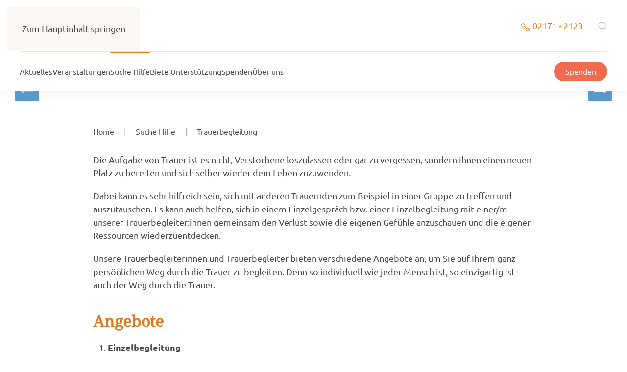

--- FILE ---
content_type: text/html; charset=utf-8
request_url: https://hospiz-leverkusen.de/suche-hilfe/trauerbegleitung
body_size: 87250
content:
<!DOCTYPE html>
<html lang="de-de" dir="ltr">
    <head>
        <meta charset="utf-8">
	<meta name="author" content="Lukas Jardin">
	<meta name="viewport" content="width=device-width, initial-scale=1">
	<meta name="description" content="Der ambulante Hospizdienst für Leverkusen  - In Zusammenarbeit mit allen erforderlichen Diensten und Einrichtungen in der Region bietet Hospiz Leverkusen e. V. die Begleitung im jeweiligen Lebensumfeld an.">
	<meta name="generator" content="Joomla! - Open Source Content Management">
	<title>Hospiz Leverkusen e.V. – Angebote zur Trauerbegleitung</title>
	<link href="https://hospiz-leverkusen.de/component/finder/search?format=opensearch&amp;Itemid=101" rel="search" title="OpenSearch Hospiz Leverkusen e.V." type="application/opensearchdescription+xml">

                <link rel="icon" href="/images/logo-hospiz-leverkussen.png" sizes="any">
                                <link rel="apple-touch-icon" href="/">
                <link href="/media/vendor/joomla-custom-elements/css/joomla-alert.min.css?0.4.1" rel="stylesheet">
	<link href="/templates/yootheme/css/theme.12.css?1768917077" rel="stylesheet">

        <script src="/media/vendor/awesomplete/js/awesomplete.min.js?1.1.7" defer></script>
	<script type="application/json" class="joomla-script-options new">{"joomla.jtext":{"JLIB_JS_AJAX_ERROR_OTHER":"Beim Abrufen von JSON-Daten wurde ein HTTP-Statuscode %s zurückgegeben.","JLIB_JS_AJAX_ERROR_PARSE":"Ein Parsing-Fehler trat bei der Verarbeitung der folgenden JSON-Daten auf:<br><code style='color:inherit;white-space:pre-wrap;padding:0;margin:0;border:0;background:inherit;'>%s<\/code>","ERROR":"Fehler","MESSAGE":"Nachricht","NOTICE":"Hinweis","WARNING":"Warnung","JCLOSE":"Schließen","JOK":"OK","JOPEN":"Öffnen"},"finder-search":{"url":"\/component\/finder\/?task=suggestions.suggest&amp;format=json&amp;tmpl=component&amp;Itemid=101"},"system.paths":{"root":"","rootFull":"https:\/\/hospiz-leverkusen.de\/","base":"","baseFull":"https:\/\/hospiz-leverkusen.de\/"},"csrf.token":"fefab52216def30ccc9b3b40c7382a5f"}</script>
	<script src="/media/system/js/core.min.js?a3d8f8"></script>
	<script src="/media/vendor/webcomponentsjs/js/webcomponents-bundle.min.js?2.8.0" nomodule defer></script>
	<script src="/media/com_finder/js/finder.min.js?755761" type="module"></script>
	<script src="/media/system/js/joomla-hidden-mail.min.js?80d9c7" type="module"></script>
	<script src="/media/system/js/messages.min.js?9a4811" type="module"></script>
	<script src="/templates/yootheme/vendor/assets/uikit/dist/js/uikit.min.js?5.0.5"></script>
	<script src="/templates/yootheme/vendor/assets/uikit/dist/js/uikit-icons-kojiro.min.js?5.0.5"></script>
	<script src="/templates/yootheme/assets/site/js/theme.js?5.0.5"></script>
	<script type="application/ld+json">{"@context":"https://schema.org","@graph":[{"@type":"Organization","@id":"https://hospiz-leverkusen.de/#/schema/Organization/base","name":"Hospiz Leverkusen e.V.","url":"https://hospiz-leverkusen.de/"},{"@type":"WebSite","@id":"https://hospiz-leverkusen.de/#/schema/WebSite/base","url":"https://hospiz-leverkusen.de/","name":"Hospiz Leverkusen e.V.","publisher":{"@id":"https://hospiz-leverkusen.de/#/schema/Organization/base"},"potentialAction":{"@type":"SearchAction","target":"https://hospiz-leverkusen.de/component/finder/search?q={search_term_string}&amp;Itemid=101","query-input":"required name=search_term_string"}},{"@type":"WebPage","@id":"https://hospiz-leverkusen.de/#/schema/WebPage/base","url":"https://hospiz-leverkusen.de/suche-hilfe/trauerbegleitung","name":"Hospiz Leverkusen e.V. – Angebote zur Trauerbegleitung","description":"Der ambulante Hospizdienst für Leverkusen  - In Zusammenarbeit mit allen erforderlichen Diensten und Einrichtungen in der Region bietet Hospiz Leverkusen e. V. die Begleitung im jeweiligen Lebensumfeld an.","isPartOf":{"@id":"https://hospiz-leverkusen.de/#/schema/WebSite/base"},"about":{"@id":"https://hospiz-leverkusen.de/#/schema/Organization/base"},"inLanguage":"de-DE"},{"@type":"Article","@id":"https://hospiz-leverkusen.de/#/schema/com_content/article/85","name":"Angebote zur Trauerbegleitung","headline":"Angebote zur Trauerbegleitung","inLanguage":"de-DE","thumbnailUrl":"images/intro/hospiztemp/Trauerbegleitung_1.jpg","interactionStatistic":{"@type":"InteractionCounter","userInteractionCount":9001},"isPartOf":{"@id":"https://hospiz-leverkusen.de/#/schema/WebPage/base"}}]}</script>
	<script>window.yootheme ||= {}; yootheme.theme = {"i18n":{"close":{"label":"Schlie\u00dfen"},"totop":{"label":"Zur\u00fcck nach oben"},"marker":{"label":"\u00d6ffnen"},"navbarToggleIcon":{"label":"Men\u00fc \u00f6ffnen"},"paginationPrevious":{"label":"Vorherige Seite"},"paginationNext":{"label":"N\u00e4chste Seite"},"searchIcon":{"toggle":"Suche \u00f6ffnen","submit":"Suche ausf\u00fchren"},"slider":{"next":"N\u00e4chste Folie","previous":"Vorherige Folie","slideX":"Folie %s","slideLabel":"%s von %s"},"slideshow":{"next":"N\u00e4chste Folie","previous":"Vorherige Folie","slideX":"Folie %s","slideLabel":"%s von %s"},"lightboxPanel":{"next":"N\u00e4chste Folie","previous":"Vorherige Folie","slideLabel":"%s von %s","close":"Schlie\u00dfen"}}};</script>

    </head>
    <body class="">

        <div class="uk-hidden-visually uk-notification uk-notification-top-left uk-width-auto">
            <div class="uk-notification-message">
                <a href="#tm-main" class="uk-link-reset">Zum Hauptinhalt springen</a>
            </div>
        </div>

        
        
        <div class="tm-page">

                        


<header class="tm-header-mobile uk-hidden@m">


        <div uk-sticky cls-active="uk-navbar-sticky" sel-target=".uk-navbar-container">
    
        <div class="uk-navbar-container">

            <div class="uk-container uk-container-expand">
                <nav class="uk-navbar" uk-navbar="{&quot;align&quot;:&quot;left&quot;,&quot;container&quot;:&quot;.tm-header-mobile &gt; [uk-sticky]&quot;,&quot;boundary&quot;:&quot;.tm-header-mobile .uk-navbar-container&quot;}">

                                        <div class="uk-navbar-left ">

                                                    <a href="https://hospiz-leverkusen.de/" aria-label="Zurück zur Startseite" class="uk-logo uk-navbar-item">
    <picture><source type="image/webp" srcset="/media/yootheme/cache/96/96048759.webp 107w, /media/yootheme/cache/42/4283b6c0.webp 214w" sizes="(min-width: 107px) 107px"><img src="/media/yootheme/cache/05/059b9846.png" width="107" height="65" alt></picture></a>
                        
                        
                        
                    </div>
                    
                    
                                        <div class="uk-navbar-right">

                                                    
                        
                                                    <a uk-toggle href="#tm-dialog-mobile" class="uk-navbar-toggle">

        
        <div uk-navbar-toggle-icon></div>

        
    </a>
                        
                    </div>
                    
                </nav>
            </div>

        </div>

        </div>
    



    
        <div id="tm-dialog-mobile" class="uk-modal uk-modal-full" uk-modal>
        <div class="uk-modal-dialog uk-flex">

                        <button class="uk-modal-close-full uk-close-large" type="button" uk-close uk-toggle="cls: uk-modal-close-full uk-close-large uk-modal-close-default; mode: media; media: @s"></button>
            
            <div class="uk-modal-body uk-padding-large uk-margin-auto uk-flex uk-flex-column uk-box-sizing-content uk-width-auto@s" uk-height-viewport uk-toggle="{&quot;cls&quot;:&quot;uk-padding-large&quot;,&quot;mode&quot;:&quot;media&quot;,&quot;media&quot;:&quot;@s&quot;}">

                                <div class="uk-margin-auto-vertical uk-text-center">
                    
<div class="uk-panel" id="module-menu-dialog-mobile">

    
    
<ul class="uk-nav uk-nav-default uk-nav-center">
    
	<li class="item-179"><a href="/aktuelles">Aktuelles</a></li>
	<li class="item-193"><a href="/veranstaltungen">Veranstaltungen</a></li>
	<li class="item-194 uk-active"><a href="/suche-hilfe">Suche Hilfe</a></li>
	<li class="item-195"><a href="/biete-unterstuetzung">Biete Unterstützung</a></li>
	<li class="item-196"><a href="/spenden">Spenden</a></li>
	<li class="item-197"><a href="/ueber-uns">Über uns</a></li></ul>

</div>

                </div>
                
                                <div class="uk-grid-margin uk-text-center">
                    
<div class="uk-panel" id="module-tm-4">

    
    

    <form id="search-tm-4" action="/component/finder/search?Itemid=101" method="get" role="search" class="uk-search js-finder-searchform uk-search-default uk-width-1-1"><span uk-search-icon></span><input name="q" class="js-finder-search-query uk-search-input" placeholder="Suche" required aria-label="Suche" type="search"><input type="hidden" name="Itemid" value="101"></form>
    

</div>

                </div>
                
            </div>

        </div>
    </div>
    
    

</header>




<header class="tm-header uk-visible@m">






        <div class="tm-headerbar-default tm-headerbar tm-headerbar-top">
        <div class="uk-container">

                        <div class="uk-grid uk-grid-medium uk-child-width-auto uk-flex-middle">
                <div class="">
            
                                        <a href="https://hospiz-leverkusen.de/" aria-label="Zurück zur Startseite" class="uk-logo">
    <picture><source type="image/webp" srcset="/media/yootheme/cache/96/96048759.webp 107w, /media/yootheme/cache/42/4283b6c0.webp 214w" sizes="(min-width: 107px) 107px"><img src="/media/yootheme/cache/05/059b9846.png" width="107" height="65" alt></picture></a>
                    
                            </div>
                <div class="uk-margin-auto-left">

                    <div class="uk-grid-medium uk-child-width-auto uk-flex-middle" uk-grid><div>
<div class="uk-panel" id="module-115">

    
    
<div class="uk-margin-remove-last-child custom" ><p><a href="tel:+49%20(0)2171%20-%202123"><span uk-icon="icon: receiver"></span> 02171 - 2123</a></p></div>

</div>
</div><div>
<div class="uk-panel" id="module-tm-3">

    
    

    <a class="uk-search-toggle uk-display-block" href="#search-tm-3-search" uk-search-icon uk-toggle></a>

    <div uk-modal id="search-tm-3-search" class="uk-modal">
        <div class="uk-modal-dialog uk-modal-body">

            
            
                <form id="search-tm-3" action="/component/finder/search?Itemid=101" method="get" role="search" class="uk-search js-finder-searchform uk-width-1-1 uk-search-medium"><span uk-search-icon></span><input name="q" class="js-finder-search-query uk-search-input" placeholder="Suche" required aria-label="Suche" type="search" autofocus><input type="hidden" name="Itemid" value="101"></form>
                
            
        </div>
    </div>


</div>
</div></div>

                </div>
            </div>
            
        </div>
    </div>
    
    
                <div uk-sticky media="@m" cls-active="uk-navbar-sticky" sel-target=".uk-navbar-container">
        
            <div class="uk-navbar-container">

                <div class="uk-container">
                    <nav class="uk-navbar uk-flex-auto" uk-navbar="{&quot;align&quot;:&quot;left&quot;,&quot;container&quot;:&quot;.tm-header &gt; [uk-sticky]&quot;,&quot;boundary&quot;:&quot;.tm-header .uk-navbar-container&quot;}">

                                                <div class="uk-navbar-left ">

                                                        
<ul class="uk-navbar-nav">
    
	<li class="item-179"><a href="/aktuelles">Aktuelles</a></li>
	<li class="item-193"><a href="/veranstaltungen">Veranstaltungen</a></li>
	<li class="item-194 uk-active"><a href="/suche-hilfe">Suche Hilfe</a></li>
	<li class="item-195"><a href="/biete-unterstuetzung">Biete Unterstützung</a></li>
	<li class="item-196"><a href="/spenden">Spenden</a></li>
	<li class="item-197"><a href="/ueber-uns">Über uns</a></li></ul>

                            
                            
                        </div>
                        
                                                <div class="uk-navbar-right">
                            
<div class="uk-navbar-item" id="module-114">

    
    
<div class="uk-grid-margin uk-grid tm-grid-expand uk-child-width-1-1">
    
        
<div class="uk-width-1-1">
    
        
            
            
            
                
                    
<div class="uk-margin">
    
    
        
        
<a class="el-content uk-button uk-button-danger" href="/spenden">
    
        Spenden    
    
</a>


        
    
    
</div>

                
            
        
    
</div>
    
</div>
</div>

                        </div>
                        
                    </nav>
                </div>

            </div>

                </div>
        
    




</header>

            
            

            <main id="tm-main">

                
                <div id="system-message-container" aria-live="polite"></div>

                <!-- Builder #template-oLs4jIRL --><style class="uk-margin-remove-adjacent">#template-oLs4jIRL\#0 .el-overlay{background: rgba(90,155,204,.8)}@media (min-width: 960px){#template-oLs4jIRL\#1 > .uk-grid > *{width: 50%; flex: auto;}}</style>
<div class="uk-section-default uk-section uk-padding-remove-vertical">
    
        
        
        
            
                
                    
<div class="uk-grid-margin uk-grid tm-grid-expand uk-child-width-1-1">
    
        
<div class="uk-width-1-1@m">
    
        
            
            
            
                
                    
<div class="uk-margin" uk-slideshow="minHeight: 300; maxHeight: 500;" id="template-oLs4jIRL#0">
    <div class="uk-position-relative">
        
            <div class="uk-slideshow-items">                
                    <div class="el-item">

    
        
            
                <picture><source type="image/webp" srcset="/media/yootheme/cache/25/25cae7d0.webp 768w, /media/yootheme/cache/65/6559069a.webp 1024w, /media/yootheme/cache/cb/cb875af1.webp 1282w" sizes="(min-width: 1282px) 1282px"><img class="el-image" src="/images/intro/hospiz/Hospizbild3.jpg" alt loading="lazy" width="1282" height="627" uk-cover></picture>
            
        
        
                <div class="uk-position-cover uk-flex uk-container uk-section uk-flex-left uk-flex-middle">            <div class="el-overlay uk-overlay uk-overlay-primary uk-margin-remove-first-child">
            

<h1 class="el-title uk-h2 uk-margin-top uk-margin-remove-bottom">        Angebote zur Trauerbegleitung    </h1>




            </div>        </div>        
    
</div>
                            </div>
        
                

    <div class="uk-visible@s uk-position-medium uk-position-center-left" uk-inverse>    <a class="el-slidenav" href="#" uk-slidenav-previous uk-slideshow-item="previous"></a>    </div>
    <div class="uk-visible@s uk-position-medium uk-position-center-right" uk-inverse>    <a class="el-slidenav" href="#" uk-slidenav-next uk-slideshow-item="next"></a>    </div>
        
                
<div class="uk-position-bottom-center uk-position-medium uk-visible@s" uk-inverse>
    <ul class="el-nav uk-slideshow-nav uk-dotnav uk-flex-center" uk-margin>                <li uk-slideshow-item="0">
            <a href="#">Angebote zur Trauerbegleitung</a>
        </li>
            </ul>
</div>        
    </div>
    
</div>
                
            
        
    
</div>
    
</div>
                
            
        
    
</div>
<div class="uk-section-default uk-section">
    
        
        
        
            
                                <div class="uk-container uk-container-small">                
                    
<div class="uk-grid-margin uk-grid tm-grid-expand uk-child-width-1-1">
    
        
<div class="uk-width-1-1@m">
    
        
            
            
            
                
                    

<nav aria-label="Breadcrumb">
    <ul class="uk-breadcrumb uk-margin-remove-bottom" vocab="https://schema.org/" typeof="BreadcrumbList">
    
            <li property="itemListElement" typeof="ListItem">            <a href="/" property="item" typeof="WebPage"><span property="name">Home</span></a>
            <meta property="position" content="1">
            </li>    
            <li property="itemListElement" typeof="ListItem">            <a href="/suche-hilfe" property="item" typeof="WebPage"><span property="name">Suche Hilfe</span></a>
            <meta property="position" content="2">
            </li>    
            <li property="itemListElement" typeof="ListItem">            <span property="name" aria-current="page">Trauerbegleitung</span>            <meta property="position" content="3">
            </li>    
    </ul>
</nav>

                
            
        
    
</div>
    
</div>
<div class="uk-grid-margin uk-grid tm-grid-expand uk-child-width-1-1">
    
        
<div class="uk-width-1-1">
    
        
            
            
            
                
                    <div class="uk-panel uk-margin"><p>Die Aufgabe von Trauer ist es nicht, Verstorbene loszulassen oder gar zu vergessen, sondern ihnen einen neuen Platz zu bereiten und sich selber wieder dem Leben zuzuwenden.</p>
 
<p>Dabei kann es sehr hilfreich sein, sich mit anderen Trauernden zum Beispiel in einer Gruppe zu treffen und auszutauschen. Es kann auch helfen, sich in einem Einzelgespräch bzw. einer Einzelbegleitung mit einer/m unserer Trauerbegleiter:innen gemeinsam den Verlust sowie die eigenen Gefühle anzuschauen und die eigenen Ressourcen wiederzuentdecken.</p>
<p>Unsere Trauerbegleiterinnen und Trauerbegleiter bieten verschiedene Angebote an, um Sie auf Ihrem ganz persönlichen Weg durch die Trauer zu begleiten. Denn so individuell wie jeder Mensch ist, so einzigartig ist auch der Weg durch die Trauer.</p>
<h2><strong>Angebote</strong></h2>
<ol>
<li>
<p><strong>Einzelbegleitung</strong><br />Hier finden Sie Raum und Zeit, um sich individuell mit ihrer Trauer auseinanderzusetzen.</p>
Wenn Sie ein <strong>Einzelgespräch</strong> oder eine <strong>Begleitung</strong> wünschen, melden Sie sich bitte während der Bürozeiten Mo.–Fr. von 9.30–11.30 Uhr telefonisch unter <a href="tel:021712123" target="_blank">02171–2123 </a> oder per E-Mail an: <joomla-hidden-mail  is-link="1" is-email="1" first="aW5mbw==" last="aG9zcGl6LWxldmVya3VzZW4uZGU=" text="aW5mb0Bob3NwaXotbGV2ZXJrdXNlbi5kZQ==" base=""  target="_blank">Diese E-Mail-Adresse ist vor Spambots geschützt! Zur Anzeige muss JavaScript eingeschaltet sein.</joomla-hidden-mail>. Wir nehmen Kontakt mit Ihnen auf und suchen für Sie die passende Trauerbegleiterin oder den passenden Trauerbegleiter aus, die/der Sie ganz persönlich begleitet.<br /><br /></li>
<li><a href="/suche-hilfe/offener-trauertreff-fuer-alle" target="_blank">Offener Trauertreff für alle</a></li>
<li><a href="/suche-hilfe/offener-trauertreff-fuer-maenner" target="_blank">Trauertreff für Männer</a></li>
<li><a href="/suche-hilfe/sonntagsfruehstueck-fuer-trauernde" target="_blank">Sonntagsfrühstück für Trauernde</a></li>
</ol></div>
                
            
        
    
</div>
    
</div>
                                </div>                
            
        
    
</div>
<div class="uk-section-default uk-section">
    
        
        
        
            
                                <div class="uk-container">                
                    
<div class="uk-grid-margin uk-grid tm-grid-expand uk-child-width-1-1">
    
        
<div class="uk-width-1-1">
    
        
            
            
            
                
                    
<h3 class="uk-h2">
    
        
                    Materialien        
        
    
</h3><div id="template-oLs4jIRL#1">
<div class="uk-grid uk-child-width-expand@m" uk-grid uk-height-match="target: .uk-card">    <div>
<div class="uk-panel" id="module-113">

    
    
<div class="uk-grid-margin uk-grid tm-grid-expand uk-child-width-1-1">
    
        
<div class="uk-width-1-1">
    
        
            
            
            
                
                    
<div class="uk-panel uk-tile-secondary uk-padding uk-margin-remove-first-child uk-margin">
    
        
            
                
            
            
                                                
                
                    

        
                <h3 class="el-title uk-h5 uk-margin-top uk-margin-remove-bottom">                        Vorsorgevollmacht                    </h3>        
        
    
        
        
                <div class="el-content uk-panel uk-margin-top"><p>Durch eine Vorsorgevollmacht kann eine volljährige Person eine oder zwei Personen bestimmen, die ihren Willen vertreten, wenn sie nicht mehr in der Lage ist, ihre Angelegenheiten selber zu regeln.</p>
<p><a href="/index.php/suche-hilfe/vorsorgevollmacht">Weiterlesen</a></p></div>        
        
        

                
                
            
        
    
</div>
                
            
        
    
</div>
    
</div>
</div>
</div>    <div>
<div class="uk-panel" id="module-117">

    
    
<div class="uk-grid-margin uk-grid tm-grid-expand uk-child-width-1-1">
    
        
<div class="uk-width-1-1">
    
        
            
            
            
                
                    
<div class="uk-panel uk-tile-secondary uk-padding uk-margin-remove-first-child uk-margin">
    
        
            
                
            
            
                                                
                
                    

        
                <h3 class="el-title uk-h5 uk-margin-top uk-margin-remove-bottom">                        Patient:innenverfügung                    </h3>        
        
    
        
        
                <div class="el-content uk-panel uk-margin-top"><p>Eine Patient:innenverfügung legt fest, wie eine medizinische Behandlung aussehen soll, wenn man selber entscheidungsunfähig geworden ist oder seinen Willen nicht mehr selber artikulieren kann.</p>
<p><a href="/suche-hilfe/patient-innenverfuegung">Weiterlesen</a></p></div>        
        
        

                
                
            
        
    
</div>
                
            
        
    
</div>
    
</div>
</div>
</div>    <div>
<div class="uk-panel" id="module-118">

    
    
<div class="uk-grid-margin uk-grid tm-grid-expand uk-child-width-1-1">
    
        
<div class="uk-width-1-1">
    
        
            
            
            
                
                    
<div class="uk-panel uk-tile-secondary uk-padding uk-margin-remove-first-child uk-margin">
    
        
            
                
            
            
                                                
                
                    

        
                <h3 class="el-title uk-h5 uk-margin-top uk-margin-remove-bottom">                        Vordrucke                    </h3>        
        
    
        
        
                <div class="el-content uk-panel uk-margin-top"><p>Die Ärztekammer Nordrhein hat ihren Leitfaden mit diversen Vollmachten, Patientenverfügung und Betreuungsvollmacht überarbeitet. Formulare können <a href="https://www.aekno.de/patienten/patientenverfuegung" target="_blank" rel="noopener">nun auch online</a> ausgefüllt und ausgedruckt werden.</p></div>        
        
        

                
                
            
        
    
</div>
                
            
        
    
</div>
    
</div>
</div>
</div>    <div>
<div class="uk-panel" id="module-119">

    
    
<div class="uk-grid-margin uk-grid tm-grid-expand uk-child-width-1-1">
    
        
<div class="uk-width-1-1">
    
        
            
            
            
                
                    
<div class="uk-panel uk-tile-secondary uk-padding uk-margin-remove-first-child uk-margin">
    
        
            
                
            
            
                                                
                
                    

        
                <h3 class="el-title uk-h5 uk-margin-top uk-margin-remove-bottom">                        Organspende                    </h3>        
        
    
        
        
                <div class="el-content uk-panel uk-margin-top"><p>Die Bereitschaft, im Falle des klinischen Todes Organe zu spenden oder nicht zu spenden, wird im Organspende-Ausweis dokumentiert.</p>
<p><a href="/index.php/suche-hilfe/organspende">Weiterlesen</a></p></div>        
        
        

                
                
            
        
    
</div>
                
            
        
    
</div>
    
</div>
</div>
</div></div></div>
                
            
        
    
</div>
    
</div>
                                </div>                
            
        
    
</div>

                
            </main>

            

                        <footer>
                <!-- Builder #footer --><style class="uk-margin-remove-adjacent">#footer\#0 .el-title{text-transform: uppercase;}</style>
<div class="uk-section-default uk-section">
    
        
        
        
            
                                <div class="uk-container">                
                    
<div class="uk-grid tm-grid-expand uk-child-width-1-1 uk-margin-small">
    
        
<div class="uk-width-1-1">
    
        
            
            
            
                
                    <hr>
<div class="uk-margin-medium uk-visible@s">
    
        <div class="uk-grid uk-child-width-1-1 uk-child-width-1-2@s uk-grid-column-large uk-grid-divider uk-grid-match" uk-grid>                <div>
<div class="el-item uk-panel">
    
                <div uk-grid>        
                        <div class="uk-width-auto@m">            
                                

    
        <span class="uk-text-primary el-image" uk-icon="icon: mail; width: 40; height: 40;"></span>
        
    
                
                        </div>            
                        <div class="uk-width-expand uk-margin-remove-first-child">            
                
                
                    

        
                <div class="el-title uk-h2 uk-link-heading uk-text-primary uk-margin-top uk-margin-remove-bottom">                        <joomla-hidden-mail  is-link="1" is-email="1" first="aW5mbw==" last="aG9zcGl6LWxldmVya3VzZW4uZGU=" text="aW5mb0Bob3NwaXotbGV2ZXJrdXNlbi5kZQ==" base="" >Diese E-Mail-Adresse ist vor Spambots geschützt! Zur Anzeige muss JavaScript eingeschaltet sein.</joomla-hidden-mail>                    </div>        
        
    
        
        
        
        
        

                
                
                        </div>            
                </div>        
    
</div></div>
                <div>
<div class="el-item uk-panel">
    
                <div uk-grid>        
                        <div class="uk-width-auto@m">            
                                

    
        <span class="uk-text-primary el-image" uk-icon="icon: receiver; width: 40; height: 40;"></span>
        
    
                
                        </div>            
                        <div class="uk-width-expand uk-margin-remove-first-child">            
                
                
                    

        
                <div class="el-title uk-h2 uk-link-heading uk-text-primary uk-margin-top uk-margin-remove-bottom">                        <a href="tel: +49 (0)2171  - 21 23">02171  - 21 23</a>                    </div>        
        
    
        
        
        
        
        

                
                
                        </div>            
                </div>        
    
</div></div>
                </div>
    
</div>
<div class="uk-margin-medium uk-hidden@s">
    
        <div class="uk-grid uk-child-width-1-1 uk-child-width-1-2@l uk-grid-column-large uk-grid-divider uk-grid-match" uk-grid>                <div>
<div class="el-item uk-panel uk-margin-remove-first-child">
    
        
            
                
            
            
                                                
                
                    

        
                <div class="el-title uk-h3 uk-link-reset uk-text-primary uk-margin-top uk-margin-remove-bottom">                        <joomla-hidden-mail  is-link="1" is-email="1" first="aW5mbw==" last="aG9zcGl6LWxldmVya3VzZW4uZGU=" text="aW5mb0Bob3NwaXotbGV2ZXJrdXNlbi5kZQ==" base="" >Diese E-Mail-Adresse ist vor Spambots geschützt! Zur Anzeige muss JavaScript eingeschaltet sein.</joomla-hidden-mail>                    </div>        
        
    
        
        
        
        
        

                
                
            
        
    
</div></div>
                <div>
<div class="el-item uk-panel uk-margin-remove-first-child">
    
        
            
                
            
            
                                                
                
                    

        
                <div class="el-title uk-h3 uk-link-reset uk-text-primary uk-margin-top uk-margin-remove-bottom">                        <a href="tel:+49 (0)2171  - 21 23">02171  - 21 23</a>                    </div>        
        
    
        
        
        
        
        

                
                
            
        
    
</div></div>
                </div>
    
</div><hr>
                
            
        
    
</div>
    
</div>
<div class="uk-grid tm-grid-expand uk-child-width-1-1 uk-margin-large">
    
        
<div class="uk-width-1-1">
    
        
            
            
            
                
                    
<div id="footer#0" class="uk-margin">
    
        <div class="uk-grid uk-child-width-auto uk-child-width-1-2@s uk-child-width-1-4@m uk-grid-match" uk-grid>                <div>
<div class="el-item uk-panel uk-margin-remove-first-child">
    
        
            
                
            
            
                                                
                
                    

        
                <div class="el-title uk-text-small uk-text-primary uk-margin-top uk-margin-remove-bottom">                        Adresse                    </div>        
        
    
        
        
                <div class="el-content uk-panel uk-margin-small-top"><p><span data-metadata="&lt;!--(figmeta)eyJmaWxlS2V5IjoibGdOZ3d3amh2S2RkMmIzMTY5UWVHaSIsInBhc3RlSUQiOjg5NzA4NDk0MywiZGF0YVR5cGUiOiJzY2VuZSJ9Cg==(/figmeta)--&gt;"></span><span data-buffer="&lt;!--(figma)ZmlnLWtpd2kwAAAAP0MAALWde5hkSVXgI25m1qOrH/N+MTO8URFxXgwDIpKPW1XZna/Jm1k9PeokWZW3upLOyizzZtV0sa6LiICIiIiIiIgsIqKLiIiIiCMiIiIiIiIiIiLrsizruq7Luqy7vxMR95HVPez+s/N903HixIkTESdOnDhxIvLWL3v1MIr658PO4V6o1NWnm9VGL+gU2x3Ff41mxe+V14uNNT8gq7uB387kPUPtNyrAuaC61ijWgPJB51zNBygYoBf4wmvB0BrOveBMtdVr+7VmUWouNpqd6uq5XrDe7NYqvW5rrV2sSP0lB/YqzYbkl+N8219t+8E6qGNB2W/4PdCt9d69Xb99DuRKFtn2WzVBHq9UV1dJT5RrVb/R6ZXatF4uBtK3k5m+nW5224zDl56dCjptv1i3JeSvcHk74iurjY7fLpY71Q0GWavSMSsayq4qXhxGCOg+YCXN6+LWFoIGBYdKr9kwnVImc7Zd7Ugl3ZgMwtZOPwohK1PUMb2AqN7cMKA+OxwPhuPz7f2R0DSajfv9dpMC1ayYcuFgZ/LxFPqgVKVZ7tYZMaAuFxsbxQDIW2s3uy2A3Gq7WBe6fKnZrPnFRq/ZYlCdarMBsrDhlzvNNtCCyIB0sVY1bJf8Wq3aCgRcbkPEuM2cH2v7a91asd1rNWvn1gyTFZpqVPwKU5HSHe/490mXTiC4siBOBufqpaboz6lqg8YaBovEq+UzIqorg/Viy++drXbWe67uVeVmowFP08Gry6KrpVqzfIbcNWerlTWjd9fCqy4jva7uV6pFgOvXq2vrNf6X4hsCGNjB3ujAHsJu14rS6E1ni8F6tdehZXKP2Ci2q8WS6f/NHQfcYoBeGXmQuzUmcVr/SIZndPlRxSCoBkxoD87NrpQ9+lL98Wu+m6rHJIykN20KQT623qx0TauPC3b6e+HZ4WynE16c2Rm/Nbi3W2z7lCo64yZHM+Z60+ir14GjiJ8lRjaXZCvNszL+/OXmqdAqtou1GmuV5VTvtZ3YFubRNX9VsIt+Y61XKSKRoml8SfKsyq5kliWzWjVcjxm4Wav4MnUrHVaqf3+zKr083mr7FX8VLav0Wu1m2Q9EX08wDX5Nyk/G+twLqq6PpxJUvVvrVFsGeUW92OgWa71qo2WkfeW6f1/RKuRV5XV/o23Aq1tUc+hrmgzbgqI00rPrWrWuNH99sd1uno2HeYPNxbK4MejW6/[base64]/dlwMqZOvBnQMvOLXIE1w62e8VNt82phX3aXznS4Sy6uA+/euu9mXjf2dzfDaXc8nEXwbRdlqKpVvc+vBQCaXrP5CqVXnoyj2TSd4UVmHryScjMkXS/K/ujRDyf2XFBm6wXIr8Kx0rM1Ci5jqBeC2XRyISyOhufHVEiYKXYNJhZAY14d6Fnicn8PjYzHw3CNaujEXnp2QYtcZBA5m/Xv7VZr7MEYOpB5p1Niwqx3UEB8KB8GNEEtZLeWxXTz6N1OfimTv4P8ciZ/J/ljmfxd5Fcy+aeQP57J303+RLnaLmdbP2lHe3oyFMnUcSraYFXJ3/BlBDoeuFeaTEZhf9zcC2MFyXcbdqUiRqrJTgisg24J22xg7z6zgI2+GuGvT6bD507Gs/6I6s4yZuYWXTZS8E532cNXq6aHae2NcDobsvQE12xRlKlaanY6zTqQV5/sR2F5fxpNpsiHbaGI7aNAldvNgJVWbQNr/5wvSw/VI+fhgpmmWkWGgi0so+Lk81h6kgJJuVoDWqiLRZUqi0wxji3QUjJ/Jru8wWKfTOvD6VQ6kKwiM+uk2gBYICwjO1pHVNir9KMda0+8MrswKJUquDY2x66HfKuxBkqdbvmS6mBDEq9VETc151/cm0xnR9dQDpcHk87m5xaKihE4PKZ9HSOSJevV+oeT/dnadDiwTPJ2WWUknnbQs6ssl9Zp9WezcDqmCKpqy6wQbLSx1drM5/[base64]/[base64]/6PXN26LW7jU7VnJYWWGWVqng3RgEWq3Rt2s+0fAXnCJa/4a6Kq7Tek6psTeR1vclJGtcU2LOwLchRa11cMOC8LcCZELKCzRnPfQEqvGTjGHN4NiNcquBOki5TdsY/F1c7RnajaU9YK8B2HOtmLo8neVYc+RO2iVhxTtosZ8INqX2qM+2P7ZTaEd7EhssxodNjh2DrFVlApljJTLGpolc5rJN69nCz2m4mJ4VcBhXvFPkMzu4JhQwm2RQWWt1g3eIcs8UUE/[base64]/AhynSMS6BPB1nQyGlWGU2tJ6LRbY19jA0DCxkDbupihmViDcIARm4WU+/e12AutTS3DQZwqk9NrXXYh7UUEh2gMeFHp0QTPyIBeeTLC9dD5qVpW+jz/eJv8k+vzT956J1S+SE4f8o/XBgV1iniQf3I7/JM3nILZZI8KWwKrZyu956w0BF69P5sOLyq9sHvbbeT17m23k3i7t91Bktu9XZD53dsFWdi9XZALrf4Ui1wdD0Lqeef3hwP1QIbpivLscYHCg/5oP6SO3jdHh5uVt4qUGv3dUOncdn93ODqEXkeyVwN4MJlFW9Ph3oxcTmg3+tNhnyr7u+F0uLU6PL8/RbTszu6IrFA75hNAE1kwsUdg08x81WCvv4VSz9Ul1IDDIEbM5DUxDHeqvAyDVZlcGWCWA4aU4IGB8adQZzO/2drl/l6EMqdVWH/meKlJenHGa/kc9aTrORC9JCcuOvFKAQugGOwa4EKGfyuWe7ZbuPD8iyeP9wRg+hMYITM5CVUVnTZLTQfhLqyGW2fD4fmd2RwR4TkZUkJSxfcfbs2RpHw4XJiNYjXsz8xE/a1ucZKkSJXvaBkSNxqv3AoEn5NRkZqBkhZcbHOBQI+4xIvNdqVBulRcbUv5cqVhjNqxRrcuQ1vBcZf43nH2XRHNiYpNT4pHT3qKg6+kVxSL5hBxZdmmV3GKkvTqwOavaW+Y+Mm1ssBJrwvOmljz9eXgrKQ3MMmCv7FcNoHFmwLrnT1inQAf6c3OD7ql2W5I/24VoZA+kn1S5PeoSseclR+9WivKOB5TX2uLm/DYAJ0lfRynEmn/8as40aRPWLfp163bdr++Y/PfcK9Nn9iy6TfKSYv0SbXVkuS/qdky6ZPbHZN+c8vWv611piFyur2GGSK9g1T6eWe7U5P8XaSSf0qx1N4gvbtY2pD8U0ml3/dsWD5P26BDpE8v1c7K/HwLqdA9g1TovrV4Zl3G8czyaXOC/LbyqllQzyq3TL5Y7raFroTLIPkyRlLSyqrl7xMElP6skt5BukZ6J+k6zUp7VVLhf3rdjofW1qQ/tfXmadEbPGHj5zSqOCSkzdOtp95D2jrdukf43Hu69bTbSNunW7fdRRrUTtelXocYstB32R1lXjbESSI9Syr9uK9+pi74c42ace/ub3TPdEi/nY1E+vUdpAHpd24gcNIHWkFH8D1SwT+7faYt+X67tS7pZrtbknnfCnCkSQcd24+w0zBnnG2mSebv/AYhNdKdDVs+3LDjfs7GGaMvFzbanTbpiPQO0t0gwIIrNSaV/IT0TtI90rtIv4v0KaRT0rtJI9Knks5IRU77pE8jPQgCbL9SD5IKv4ukwu+QVPg9l1T4/StS4ffdpMLvX5MKv+8hFX7/hlT4PU8HwR3C8Ht1ecP08PkCCMvvE0B4vkAAYfr9AgjXFwogbF8kgPB9sQDC+AcEEM4vATBd/UEBhPNLBRDOPySAcH6ZAML5hwUQzi8XQDj/iADC+RUCCOcfFUA4vxLA9PnHBBDOrxJAOP+4AML51QII558QQDi/RgDh/JMCCOfXCiCcf0oA4fw6gDuF808LIJxfL4Bw/hkBhPMbBBDO/1YA4fxGAYTzzwognN8kgHD+OQGE85sB7hLOPy+AcH6LAML5FwQQzr8ogHD+dwII57cKIJx/SQDh/DYBhPMvCyCc3w7wFOH8KwII53cIIJx/VQDh/E4BhPOvCSCc3yWAcP51AYTzuwUQzr8hgHB+D8Ddwvk3BRDO7xVAOP+WAML5IQGE828LIJzfJ4Bw/h0BhPP7BRDOvyuAcP4AwFOF8+8JIJw/KIBw/n0BhPOHBBDOfyCAcP6wAML5DwUQzh8RQDj/kQDC+aMA9wjnPxZAOH9MAOH8JwII548LIJz/VADh/AkBhPOfCSCcPymAcP5zAYTzpwCMifoLAYTzpwUQzn8pgHD+jADC+a8EEM6fFUA4/7UAwvlzAgjnvxFAOH9eH40v4aLN2K7VXUrHrponvmm9v7cnzpL2tqeTXXHvZhP+9UqjyabSevNwFkYqp21gS3k5ri93JD8Wzw4/btCf9Q3tosptDAfhRHleTBPd2Z2OhKjVj2ZhMNmfbsHCi6Z4dzgo4g5OtxoShKFBUJyxy+K5FgfPId6h9NJMOo5PGe30B5MHI0BvB7eFaMEOPiZe6yCc9YcjoHzIeCNxRPBeD4gmhES1gBdm4a4Jg9qixYPhJudcurHMGVLkYpt1l+TKO/b/t8ktvLMpwgBe3pwKzzEtkztmOqO868wkXaH0lghCPVt5E/FmZ+Ls5w6G0XATwWmVJ3GXSidVIcLrj9S2XoD3ONqeTHfVjlocmhl7sVZLBurs4KqPpeuglvtjkBxgqlIkmCssBvcS75epXVRXks/en1yljlnMzmR/NChL/+r9MQj6c910wkmIynRzJZIqAMe3jWwNpZvSl2l1Yk9GumqKsM3qZLg7ec6wTAstAtvIeFGfOjCK9BKtriIIfX445rQkLZ8dDmYMTF09h123nuyiumZLWsJZVm/Mq2vFEa4zVxUUVHmFC+GhGiu9DbY2HMeVmF3BVIbnQ3qX46RCzrrPz1V5yTg/ucAtBTmYD+04vVz/4jDq9M/TsBawIVJD1+PVZWLhtvGrt3b6cqQIpxEUOsmZhqoVGbIXCdw8CKeEZMNOn/lV7/Z0bmTitCZst8msc5E0ovcRm4gunB8d7u1E7B56YZBcBkXsHXpxkyPmhe/an8jifZPWV1g2G3QAEnq8tM1gEum8Uuvl7f5otElEbpWCSI31sR0UcUpjF0qTi3B5rdYr5IBen9PHZ0lwlxPw1J0QC+qEw4eDRL4nR5PzchFgSDqTcjz25vZ2FM6wPmpZn9odxtG/pN6Vu+Tgb1t/ndZXDTiaHYSDmunEG3L66opFpHI+bofppKXnpOWl0mIJz0mLxTQnrcI2fckKZ+FSWSy6kcJjTgJLDp+RwPL/gwSOHR3tysAOrmb6z2iPr2f6oLz8JpHTQaQGHLitjXWn89xOTMehoUCUMWHMIkgrRWmniUJgS2I4N4w2OPZBQjDA1j3D0llUhZITp/[base64]/yagutQuydXNzg0y0THykHtA6ONzdnIwc+8hkaJcd3cIxk0gYeIRpZKMI6Hu4imjYbJi6mC1aabwCz0MT4LAHDveSUACyWgvHsr0hIdfWJMtZ70fhKnO+Jm4H4zgcm2CMxlUYbm83x6PDNlI/6I8Mda5i9by6u7s/k9GZ3cfy9eb5knHWyytGrJzqgF4yfjRrOoTmnVprV+CDOoRBX7KivlhdA1cHOKWufjvchuSCLY2Zs5BMIYTeokhWRt8XjJC/i7qsnBmDm+zvVQf4sypnZgj4vawYK2kyD2l8AtksGBLZ92m1EGcDw/0DmrBnlpUXr+D55gLH/eGK4wYfpnzDNYoi/F8omohAhF0d/N8oAwZQeTgiXIV9mhs8XHlnJ9z9Gr0JMD24KtA4HZgJDP2H9NwkpXStqTg/3sJMMhsJBV5u2lsjbm/GRuHEGTFbGlPXAVUWr6HeH++zAx4G4Yh1GbKUVX4YlSbTgXNgLkNQiPY3JYS5yR4kjbsxLKR9m1fQj6Ggc2U+BaKmM8nTSRmjge2YPkKfAwyXLCKZZfiHxGOxXN7yNg70Gau6kSlERDjRB3b8630ccMKqIuJWP1nOEac/djvn0hdGQxzT6aGs+c4kcGOBTBCc0PUC1nZvMg7Hbgkt7o+3R3JbLJd+WZZLw6gbFxnJLNtul+P69T7+f2z4tmKs5ar39jdHw2gHZtKwdLcz6YT93VraPWnEO9pIrsrZRgx5rLnBTIadmiNh1dwOHqSnGBhHLFYM53quC/OG5vJ8N+74f+LM3tAfBZkZiatY1vZ9kfJOGDf/GukJumXcfOMNYPFzU/bGfTkT5FN/[base64]/L8HGu4ifjxClvOT+gIA7WU3J4rbtPiqzctcFLiSS6+gMtx/8M4Ysq8yybEBYeI6Rfs40SgRdeBEq71eSy9OFosBTZcekMryajlgprbLHupLBd77omTvoSBHUNSk+BntdKLH+BdSl5ER3F+REE9bzNBGy5fRJQpqixqIrrY6HOcNTI0VKrQKG4QezfXFIq7xbZ9QaiDsybg70na407EEOTcJaO5ws/7nJElDAFnplOsFhTxe04IVNBeMxcYBIlbsO217uxt3AXCszUDDtVYBgz8sWh/e5v7KyzGUI59pmssyi28+Jn4GjPijCoXHZwXO2NOY8w/2WrFrJt/ZBWRa+7PxCMVw085Jo7pwPMTv4T8IhSrE8IUgXlqhd26EIFewqcpbkaT0f4sdJ4dRm4rO6q/1+qY6/LGmmtSedXVXsP33cVgsXa2eC4A0DVzTpHXN7EpuJt9kEOk8rDhyarPjfd3A+wFExEpfHlnIwg3RBYbyDLAjT2/j1WcuhxOMv1iHpf2xFhOx+oetZzh5Bb6McvN5VYiWyo8HOp4ytVhTqyxn6BG5uhLV7VlQZvxZp5rYRkheBBbxLSZd+xLCis357bjQ8kubHziQMCOiEBuzqxKy4s3Eq7Z2s0zgvHci/Ccv7pqn67luUxotgUquLdKC9hB9hzDL7NT2rasnY8dCLc9xpurEDDTjFU0h95HgnFVImY0th7kPZlsW+QugzG8LBcEDsJovswwQ7jPr/TOrvus6PVqrdJrrvZsMfd6vfhRPiNktZ9zJVLRK063kl5wREOIxfF5pEhIih0gk/WGY9zwtjH0ZHN206lx8KPu/nRID/VgGO2N+odmMayIA26yRvfpf2u0TxTFtbZnMkiSajjnhDCocMEOtGXK2uGoz9l2x1bI7xmkrbAb2vAZVdxUA+JeVXCWrK+Ur++PZkNpPZyuDsPRYMNOBRO0xYJC9iiDzt6SczXOAOVgUu9LbE2p5LWPex8kBpvEc1Y5Z40wUD62w4XEQi9Ind7cBf9i0oA/HuzJ+Q8xhA6UjZRu4J7uxZO/[base64]/BQL1U/7ckXN76BJPXmSxgoGcyWTxk6dIq6yiFax4t43Xm0Rdfsk7RqbM71ym9+1TalsLoWvKzfrLdTb4K+/VNjK0zOR92uZ77QURRj1N0OJ/+g9SykHjddxvk+J6mFfotQSzBGtDsSEq7xdOypZM9qtIi9eO7nLcuBUbAy9ltsCYQfszSYOysVY08gbPJWfTYL+rs2y/xqT1TTqKtZkxskftV1gL4zRq8OL2As2Mef91ycHofNDJ6PBGWOPiEZgrFcTQ+xlaNeHBMOnh1Vi8FSJzJWDdKhqOm3z5SPeP+5lOBLhmT6ZmNsFDNzYVqO97bSpEWXOnEqc60LXBN/yZ4eD8yH7BIsTS+YRxzF1adIfDImzyQDysyF2ctbf3atGk3vu5mYU1jgWUwiFM4MS4nBQlGB2bgs3Pc7kpSBen7mKL7/FY4rU2fVqxy81i21Zx9q8MpN14bGbXXDExVprXW6R5UGXqDSQNj/ScL/Acgd2R91ABUGqAA3GDsWvKc1PUuKcF2As0IoA5WDrwV10lUpdNjpSPUdgB68jk1HvRH8bCIeA3JgNw3uROaOKoCS14fSn7O30o1AtKM8AFnn3Hnt1/BbpOSqXyVqCp85kCMdQOVKLumdsZ6ogqUU9bRi17HlTYgPo5Fs1ZzMOvnvSY2jf641SbTJ9f5OnnpdFOhVTb/b0T7gd8reMW1CUQIbEFt6h1f+2fgdbyKK63YG2B+EwCibbM7c1BlJEN96muUGYjLt7Aybdde2Xwa0OR6OY5qfIW780xvwMmOaBPWBKKptEXPYV24MO0lBf1Vwtm2xlbrC/FXtEwL+gkcll3KHnedwiZ4pS3+pfNNfKR/yjh7zJczg/BvssJ9RgGhqbY3Z84fTnbFwH9clkPBpyDTM6jFv4NN7MDpFA1r8bL5J7gEC4Q2eGbQreEBckIzbon4vRzhNPCt6cFJgDeFrw83GBOOMp+i0xOtMfzgW2G5T/uo4McgBSSAgnqQ9bgRucJYxL/jBTIh0W3EcyONspwf5RBis9EtxHM6e2Vh8LE6lXaP3b+rI9LCWk9PJ9qEfAurMxRnTir+l2nG3Z/YJzP85eU+JckXpNTn85nmvjTqaT/XGtngs3g51fQf8KKKmQDQt9d7ZgA/5WRb7HohMrnNG1T2j1ahfPmlfUl+v9OPYD92wjb+RKD5vefZjiz8fhJcQkpuATcd5M85/JycT24oxZyJ9EYuU7GNSfx3Rh4qmucF9vLx7L85W+mnIRoVbC7Uh91dMvwbPNoBFlpP7J0z/ouQHKgH9Rq+9Ks9ZAyFSwMTq5CV5CR/96cmDWOaEOW2AG8MPzTWOBuGCRfTpS/+zplxIfIZBYnIal/U0mSxzxX04iUoGEtRix/oqeQxHp+pTW/2wMsjnOvUWrSZyxXdyLK9Rk61QF9dvebrqNvMNT/2KuVeXoyF5+bQzbylVMd//8tL+3I9Ybl2JZXXcEZQlPJ9j4Reeyuv4ozpKembGsilzSZ3+29PXqUZdB2wqdpGSDRSA3OOqJ6tGXIC1xV/BltiJ1nXpMDNuiDclmroxuUI+dx1iys/gK8Z0YHUtztvg7REINNimuqL8hhm3Rdxp2ogSv1uqJccaWPeA0peOw6jVa/XsjeQ7sw/6YuMvu7mRck2AO/psELf7NXCneysXZfp9TY0rxPBZUQlIZsgpDGQebX5bqe7NUdkcUeWVJnp8lwcDIhT3o78uiA7weltj94XRC0QuyRY19+xbXvgPeU99/mUKnA2qqXniZUq6SjB+iZupF2eKyvNM9UC/O4pIt7KL6Ac3OjEWKmY/Uz1rKxA58CIo+47EXmDep93nizZBvcT5GnoaRVn8co2vIh/yfcH68WGPqJZjzV+yEpnesOecYfXYeZZyPd3nqbzyZpS6OYs2EjeJ+LKo/0LPJeaIBg+a42VnFXURSEROo/zAp4MZtruQjOrkfVu/Jqb/SYiyE20M59fFUdQQVqVdp/QLTeGk4GKbN/rjBdexFt6CeoV7NUKP1/qDdqXUoY7Bv9EK5W61yZJYrGPWpvHpR5gHLggOtIj+dsPkFY54WLWTR35K+fVlyoC14BjWTcPhykrGF3xphajh2r0hqUd9GgDB5GHM8ydjCZw3QQWwbUz7mKv5EJmsJiru40/TtCkktqiJgNWraYCJlV80hLNGq4IxFfLunfjOzizftWBjW1ZcgbdU1zAdHpSS6c002b0nWI+NjuPcpy+qmbN6SNCzKWDT1KHVLJmsJ7rUYFoR6jLo1ydjCts2bn5s+Tj0yzdniYBvHI/VHnpBmbfn9toJFCcXXZRGW5ttD4/[base64]/O4WxTCfrNDi1NJcifd0jTVIJ9i8MGZn4tGlOaFcoveDvsVtYbSGQyU7eqmy+Ht6rRiuTnimJkVElhzl3GFj7H5GVcGHv6cCGbtyQjg2r1B7JtQLKbzVsSGgRVZiYwPWaRqlV10SBP79uff66rQ5O3pRX1UW2y60m3HUMa+GNbhNU2jkxa8DFbQMQC1+60+hObtd4I+Y/bfIudjS0/GD5Xap1WfzuHNu1XibFEdOkLtijbcVtUUf/eFe0MRwNXdW06kd8s/Z0tcd0yUwj2P8xhrRKA/qJFGzaGP5fw2wjnSxYf791UUTX1QxyhQLbxTKdReL9M/UUm/Yct2vwetaF+x+Zcn91M0dL7vd3hmEGH6m159buyX8eZD8zVML1ARzhwzFRL/RmX08EY3V7r77KW+lNZYJ/0UCB3lSqHYOOw/[base64]/9D2+sN41W/2NMfdnmJEOL22DuQl3j6L2LZyJEfHurlnvqHFOdzDAfzX1NMjZGa0zouE1eSCd7UZutlH/5vKZb6FvdPKa6M1jFZpqvsq57+X2mZ+F7JJcGrPPW/M0UMU73GU//N6ydx3Qgbrv+Lt4t64B+KJxjht+nn5TihH/n60HH1X7TBdtEXZyyW1X9nXswJ5DLPt96uCRA9bPEGi5MeqJd66mPemEVw5FHZ2zQ3qlvguTLculBjk9vHkVSvzKnv80Y4ryjuwTB80NB+IMdYTeecT4qrqxmr86bLCEyGluxGP8kV6yCctFChTZaaeg8RLlndu3uG3ftz6t/FdWkmIqYnS+7TefUP3oMmzitv2jifI8QQi6F+JIMu249ZLDIxFlmxEgj2N2fTMP7Wxfs89aOuvNzf4gBUhGHELNERrnRsSXW8tz9LbhdfklM/5Qpkm+cujYX4OodZnxxgxYxaPeSpf4s1OmvwAbb/gsidUf8sIpIFghhcN7j0tmSmOiR/59jVw1l/IKJ4aU690OH8A5GhenFOv8hhWngW7C6H9XC8bw3+K3L6Bzwzz+3Jg7FVjtQnPEICBo09298dz5X8qi2hgtWqSH3K4zBkkJb8rOxUBv1rRAndGsZkyUsq5nZ7aC78ZSL+6yXlLVbVcGu4xwkvJvpHL5KSYC/EXk8bE9GWFfX9OfPwClP8Ia3+pyXpCMZU+7BW/yuDI8DE1qtemBsMJRaxSysIpzrAjP9H4vhySGtPJjOyX3TZeMi09CWuYU2tmimRK3Kzwv7eU1+OixxDs3X9g6f+c4y3VVr9/Qhz+Y8edQhnsy4qQ9FomcKvWhFw1PbH+7urrHv0Sr0qp/6nNa0UyIjiglfn1PcSpmJPQ2WPGcA6I8/sm69+jFmucD2Z5mxxSRaO3aP8sUyVWO9TlyAtcTk00VjmyqzDpn1qceWlWEvuR9jCKmZrah6nYmZumMdYstrukPHUhiSQ3Ejicra4PhPThS5cwK5D8Ihs3pI0N1lIc9/JeYJ63FGcJb2PBYIiZf1C/MXHX4q15Oc4+A+IopsPy9CeerJ60hGUJXy2FUJAwAFcxN6hv2keZemwNESmzCRE4pA8XT15HmPJNkdGQSRyTKxR62/O5C3Fln12LDpAUFzdlmZt+WAbNUPBowuEfswcMlXRJUhLjEUzbU9WmQOt2EOSrCU4sGMpIXWrF3F9qB+UkCJr7ytav0QjOaObogWUvUxHxiFJf6R/v/pptgM55AS7LK0dRMOkvt7REeaIiDFsqjdp22JHhBMFG2sCwPCXHCETxTxtmYsXZKq+g21qK8XRe5j8Chd+3EIad3MajuPFtcK9juWSGOXne+rduu9ebLzAU78Tb3g2RCvompmBDbfdFdT79Zi6RMnImnX/Za1+1wRgR0eeqX1Bqw/EBeJ3iFGLCejl78VlqXSrIkVGIgR/p9UHL6Uopo/BvqTV7xsClMPcbj6g/tTIoo+LMuUCR+To7p/kKFUc447KBMjm+mnreZfhSZPITebjtPrLlIFcAQmHh2HwGX0hPCR8dv48kn13Tn1WH0xwJH3ZZVo7U+KryPtvtPRU9kXiMTulcHsyxeEkOicDfED/R3dVUMMfiNio9H/SM6Zbom0iefXanPrPTAgd3WlykcA6paO4IBPsIqFHYDry/bgT0Sw9AbyYuNVmODAM3pdTL/MIJO7UQwywQb0ij0OHUjDPMst0z2nS+z31Y1403N0bcVCLn4S2+uNwJMN9rdffYiQm5LXeqddkebw9r97qSbCtjcVR78irX8oQ1dy1/tu8AyEBY5p/Y55YUowpY3X2dxmZeNF76oOe+pWkTA6npcOAvZySj3j4OHGJ4CiM1Jvy+l1ZLHvfB7T69QTVDokNoMtGGV+V5xIiLpGumGujSL05r34jwXeY5XEDU0HHP5Ngg63JHpS/mNd/zVbDznuIilzE7VNf8MxNfmBu5TkBqRfkNtEqJmIjrku3BtKt/+EdKQH92TyXHNzXsCKtlfAvspUMpBSRf29uiqGIyc+g4Cvq+TmxwpPt7YA524+MbPLqP3hsodSLF5egP+Op33Po2BsS9Oc9xLw7ZC8WQstFvTOvfp9+ZG51af5DHjrDFo7n+FZP/QEj5yiHy7Qt91Dvyas/9axmoj9GiRnPQxqHaEusTtuGl1Pz91Ae/2dqsdYtWFF/4Q0mW0S6CWhneb83r/4S3tzLIPbsk4aI2Ij+nHVjirA9sM5MbbhphfN5o4zF2Ww63CQkFKkP5tXfmlGYGTRD+Whe/Sd84138qeQTEt/NrVaMcp+M+B713xEICsTVVERDTKMi8m9/IJr43V6uz/61R5ZCvUtL/dpEvl+iPI4LRoq5umCltwhBLcsLUcV/rWI3kCcHutNck3cKgu/FSK9uP0CV6zYclHdkku0l2IL5TPFqs33Wvp9YMPlSsXzGIRYNwjw1W8IJxeU1jrL1s70FpE1YZYjvQthP68gYuRSR/eEm7txqQm2FkQcXZKpYbGEYNW01m1+w7VbcrjJ3iPCQOsaCA7E8MsDyGlsM6GXe2onSpr9A+ICn9XyhT8khrC4YFUhf/sXrpuIUP+XxIXgcKfUpgklOznH2qp/+HGRoxG4l9sBSfNhTuY05jHpUvRrIwxPkrY4+9dLyQdq1tnzxOX1x5aXIaqNi307l4kdj8cutvH13ldYqWIR7pxW/6ZYPIGew9nnU4jwyfhq1NI9O3lAtb1SDaqkmymUfpFWKHXl7sxK/YDuevCc7kXyEV5oynegdHfPJeRrT+iVEp1Ii24/L87riErLLs7uy1GxXQEiDiQivckhXM8Ff7fCmxQR7jcPaBhL0teaza41OTz7F47c7VV/au86KstzsykPNzCxdX6+mTwZvkHeBceZGKUkEeZMUJblHmEd8yQO/m002fhZ4i8mZbnSqzYY0f2v6Au+RsTbK7phsnanefzSj91kSn3KUP1FvsCxItqxkBQg1qAeUVway2x8VM7w/Du+5Mp8CYco6neH17Kq35oWfW5wd4cqJGbvP+Ti7baUsPwnLh6XzIRL2wwG9Sl+4XsJafCTIM2w/fQlbR+NDkLKMQGL4vKLZQVuuAcgyrD4Lq0vKfQpTNnuuQHpmSasEGoxDIs/OzHM0VarZb4I7ZtntOm3sC0ljmXKfwrQxQRICiVuK6bD0475xaewLzM9BwXEUq9xgxsy85mbENjmgskF+0VP5A2IKJvMlTxV29yO2Rcl92VMLlnUnIff0TOBaOD5PNB6raQk2Yg4ebvEMRw/TnpbWE5ZsARMcgop0LqJTsw7c6hGkXiUbMUiCDCI1+1ivY7+Gph1dNuKg49f8c/J3hJahC0EIO5ioc2Yto8KZtyjtcFt5hTEysuad7g/CbfrKOnjuZHdzGK727U/OG1a8ua1s9UZS8SuINPuUvFC+PJ3Kp+ZXZc2vlp+stKsVdoheYL5C36MbdL7aWPfbVexFtVazVsIW5OZaSB/VsMXFQ3CL8V9QBpb5hsmwyc3XrIgIlq0ox3aQhGeQaH9ka1A9x1aeDQ/l98xMuOpVqVuYydQ9L6cWsmJY3JvK4yyOIYZXhHOrlrJ9WZ7ri0V7OYlvWBgLJcclm3m1tr/hsDlUeq5yRzogP3syH1oywiXR8Y+OECRmvFH2e/JLIBDztVtHOorWsijFlTfZFa2H7rwkv6hz2BfktFfNoOeZwGMmfXphTslBErl9DeKOUCov+8Ja0V98QflWt/RXWzfLl9MnDoL9Mqb7xKYyv8gi1TLsnl9BYezjfK/YYfNa9yvoDiTySdGgZ/9EhBTjiXTZ2qSlbhbvHgvPh3dVzn0XlYXZbZSLHR/Qvrt1r3Y9Wy01S3M/2bDwBodr1MigXJS2YfUud9bkZDqIWSUxWyuaxWJZNkQaUYEvPlXHTGs6vxW2bCeOnEH2Ar+GQ2FKnXcNVKCrIinntWYb48aOo8xkKgdx9NzDOzYAXZ+hkXikgG6I2XrSSdbQnkO50WTrDKEww3hZTuWGW4Zn3nKP1MtzuhCZpsNB0+AoZRl17PMY1sAil/7bIJcwRmxpXLROdtnYmBItK4h9fu4CQl3ROdfyg3K7ar5lpsotmTTtPvHllQMxhLnTxY1iQpOXAz9p4XRgZLxgPNZ7BbXYOtdZN8ilNTGky4FBHwvOVo1TunKmKY+2gY63u4FgTpSK5mN1JznyyEdvzUI8VRXPn/CZn4n5Yvbsa+y4sILWxIXsOyTGbhYJSsnHeB/[base64]/uV2jHJ1bqtiz3vzA9HwHpE9aSs1YVcEoA+JQTlyxeHQiwBjjGW/p3m7TGJjcul+kGCgfXE4aKv4itaqZT8/ptvmCI77APJlni5UtxqfIFjtpYaHr9kPSkCj/vgROf+crlHH80isMZe/TzBaV34oa2YJIvSOn539aFjGxuKDyKaJdiJ0RRMCFhLNvuHiLw7SFDmiuqNl7EtTcXTRqmxRkrqJzbDedNG6Js3dJ2LJAOBkNkArij+EuUW9hVyIZ60TGQZFfTPq24Y4JHeNUMtcM/[base64]/r65NsqiNvz+kbjnTVSiHT1xuPEFRjVT8IE89NwtY3JUoV0G+5j2qZpwWEetxGTCA580w//fUjHodbJRUu6rdCjNQZ/1z8UyUM+5kG/gTn/gbhmlrN2CB9X6l5Xw8XDdhrBXeR5NgJO+V1iRmQy59J154JWcn+HKmCRq0N1rX1LqzFOp22z1w9b9/8SMs8aGfCvTqjo4/W4tFU9u9ONFvnepWu2KbYBbPEYjukst61+XDQRQOrA/h6Cap0mCBz28RizxjPNB/Zht6b4zQYk1rCKrI8JabBYWMGFr/osz/amwjvhBtDNN3qGsibDWeoFC3N4g+72YL8g3Jfjq4Udmx8FtsTCqMOEqF8MaGvytvc9X4kv4Ve2ma9oU1ZnHhdB2i5XH0d49Ly/BA1k32J/AqCz0z8cdPChrW8RgAn0Bj3oMLL7ZtRgZXjLFoUuMCloDgMQJiOHVSuxryxxpMXHt7SvhmbjgctHkncNc5k2a7kLzu+wmXGtzBPedbJ7aiAYikubdAdudLC19nqjw/[base64]/[base64]/1M5Cz3wcJ1sZqiY1Ej5khyphV9tNm4e8EcH3oXxXwy6Lz5Aar6PJZb7F7ZLDDsWTS/Dt3KdXppfh0hU+zy5owSxDUQXRTD1GZeB3hyX7O+5IO4TtsMcRMzB1aomtMyt9l94kpEArddHRSNYZTD0Yg4bVUwCwmG063BLM7PacsMVeXkq9oEyM2ZSxWJ5VuQYEC9Xu3YjDdflX3OvBBBMnuGCwKTx5XnmVN5zM5eFSsrZjCQySH6Kr/RYzVGpmOxxPWoH81ipbPc1adRqkvRAWy4fP0Cp7Ms+zxqj/1K+Oc25/UwXgpVToTyvUMvMvSJvcvFQ7M/[base64]/Iat6ln6H6UE6li0E9oJcmmzR0wDgxdsuDkB07bFiex7AFmAezmUXqwzm9YkUcb2CR+khOPkvqTH/TTjK3Njl9gqam9HZFnTRzFtOsW0PASjg1h29dZsuh+gNyAnAkMfuKSBaTeuUeuVRpIvWlnL5qKzNLX8bzP5ibj7/PqWtY9menxK+Q3bXykeFV/O+A2UaJtLouY5Ji0xapz+T09TMm2Jmiz+bUDZINEil+LqduTCalaLaOgIm6aXuytR81xx2IXV2tHrGTzP8/5NTNyfCCdKMrGq4V6fHHc/qWg+FltrVP5PStiawYgTww8EeheLWWilWezIHujyfjQ5n/bowyrgcQpg6DwekjsnzZRgMmnbhUf2/n3v1wepiGS+ed9kaH+Af3hlzJmj/vpY/UwwxEbL3iejZoi5Y4uOxhcVj/[base64]/fmzMIwKovqEtWTGsQmXA3boXnaccrlBcQxWOKQlqaT/mCLTnH9Nke9NS/3f8HYzujrVD0vL96ia0e9MI+RjRdyK4u2N3Lq+Xm1UIcxslDeo4VK9CbblMd6NoB51+C0Qr3b00aZ4/w/EmEeCm/p0GWV/59y6lFGg9QLtV4QqNSPMC52/7lVLpf6I2fmFvtbW3RB5dVSJKHDAGfRlizH+Y509ZnqWJwvs/vTmEE/S62YF1V0u6COG9BpLLEPk11NjqUnbcOt/uEIUYM4Fc0tGrk1/eecviIz+GRJfDWnrtyG04Y98DGMqwz3KorGKmN/[base64]/iTVuh+f5F6ud14+uDLe3yzv7EpBYyciUnU5bp2kh+UBXg2IUjY3U+IVGUHkLO20o2Fw1qjL5Etyn/YUt4R4Vzc8okXhnB9kKiiYWN4mPyeSgKetDlHW6tXNIE3pp71Lc8uWI49Ef27s8fkXGFysTV+YMIR4hLK0JlQXAGJ0cIvXSvM5JtiTtCVl+U6CWaaExz6GwdznsQjt+nWnmUXnuT5tVeiRmK1DxnwPWCWlFVNgjbAO8bkMBehoXGj4vz+M+9e0OKNQGqY7J/adfbMBMrdaaRdl8dNCRPzIG5BVrVfO31+0NGYB8o67tB+4PJxfq5n5vIXsDvWhepJibZ3JLcp0TX1ovx+23Q3vETPux9LX7kTRvGyxkG1yYa3Ax2+BS3GBxbC9/uE55mMviFeVtM88uh0tPnL8fSdA6b1w/i3+2KoQX96aYM9aARb0Wo7vrrnjV6/PsWO7to8U8xPXHNuYsENNmUW/gHlsaltFbDDfV8qFFxzeJ+Kqr5DVWco3p/rCtzWpmQf5moX37Y++QzNWq+yvblaooCVDev7dbrMkkFhpNrnklR2aBi135s91G5ItJpsc9aEyytNb20bu2KSC/nM1nCY/ZPxK1YqboOK2QnLCTV12V3pykVsP+ZdNT9Nd8PqxXazbPmJvqKxq++xDnlakQUOYwySQSeU1eyWt4hy5Oz+/LpmTixoly1+PJMOFUJtZe70GTLgBocG8MPlKvy6evoFbjqaI2ASrcRxx3aup+tCrqIXDCRSYQN8ywkfC6HoAw+vxKqOjkvJK/it08rhpw682yp/ZQLKEeWxuI9zL3ciKhFyYb0g4XJskDoLdkOp4S+JTiHcrXS2TThPlBhmZuAOYRLNMjf7QtIE7si5qYpxAmim2vJjklz7+n88yrtfSBWm7NLMq8cJFnJ0JTMJ+DNFlyC8G6/AVol7NL1GWW0JOm+cbesoV68fI/Zr+El+RXXD62BcfTd24nJGjORjfrX2xx7bItr8tU7qwvX2FVKGe7iSAYybApffPsrXl/tMGmgpPsFAF/Qsu1trxjV7X4krDY7lTLxrJo+QvTdvF5jeIGSa7oPmibX5c/dFNYv4N/F9bv5N/F9bv4d2ld/rjN8vrd/HtsXc6eIqiV5Iby+GqTS0uBTrDSWdEB4EmhObUu2CuwtSRXzl1wXmUerFzdlX+vqfuNLum1NflrX9dVBHd9pcO/N1RkxDeuVte6hsdNQOViyw3gEXUOF6Q3YyZIbhFjeatf599HyiwYo/uooM6MAjxaevUYRC18Hnsv/zyusiq1H18slaSbT3BPBb6uLS1/fVsG8A3OBD9R/oQs6TeWWfOkT2L9k3xTUDR/iO7JZ0rSz2/GuJHcFhgB3S6DuUMQd8rg7nJ/1OwpJfM3ze4uVWRmnhq0jFW6x3ThaWdN8vRWtdyxA/6WoNltm8/BPaNal/F8K9EAGeEza8WS+ePi31ZttMyfsH1WqdvpGLkU7RsQoJL0310wszI68eRVgK0MfVHjIiYReLXZ7Vhea1zrYCfNTK7XoZFuyd8Sr1Xs96NP1/w1+9bmjFjutvxQQj07VreGvSq6q9iy9zW2qVtLxQZLEKhMyKpV85l2mhaZV9xCrTZWhYHvBrnqJngNTZXPHFs+64RDLFQN/GLb/AnA09nnMSdSdX8k66xbbyS6+lhOpxxIHafHVary+rZp+vCESvrx46+LBfUkqckOAPhNdgKe7MR5m6Rok/Tzdjwb6cUd7BrS6lPQ+Ow3tZ/abp4luYckZvw0YOFtevX0jjxRAnhmBweiZHSrmEynLq/75TPcwAF78k3dsm80Olezj3rydLrrelKI4UydhRgntk/Eu5jM/lI8z7bN5ZjiWFBuc/lnsSvm84UCnQxa1UbSr1P0muRKEpTYKONVok221as7bd+XVoGvYb5LTYu/VkZAep3Iz6Kulw6S3iCpbfNG05NYWDfRhJADPkLYkt4sqWN1i0gNnwGwVOTGUujO1JoyW7V6sX1v19So2/deQOhZ3Yynaagr1aIlbiXQvVaxbPeO26tOoCvmTNijUkv0aDclj6mw8hzu8X69tY5tlRa/ftU34dlvwH7Zhf1Elo/[base64]/sd89V+t1zMrpClE68tHniHGawaP7w/WU+l07OK1/2R0OEs6yFVOaBfif9g9LaAIKREhBeEfOa/PQnPQEU5k4AEeXu2Sb+1pEzwHDs4AKhK0NYnE77jtGKLsy1IN6V8fPk0/nJYQb1Y/YBdOzHeFUzpTlbEj9iyl/CCxduJuzej2N5YFp8H67bHJn5tVc6qx9iVi8p9ylkar1+jGSYjt8H4Ld+5MdjMXmsCTvZcvl01yU1Mh34MB3wCUEYv9LGxXQY56kgce6PZWkMDqLIpB/PFtEHM/xPMPyR++Wgl5R2pEgtVBsbbNJiH/BaA06BfseYPd3FLpB6rVp3zWyEueBcYE1qHqvd6RVb4ksUAqtXLZz1EMe/j3hkgqjNgRsCJYzMA1mT1f7cB8CYDvZpnwI2brOBx9+JtQytCPKEW0bb1YE6pfQs3N3DQ5VA0SmifC7XsN6/BHTpwCeJ85UfJu4CNxs0kLkZs4IlTuGxKjMRqWYcHsuZmFBVgg8S03n4AFY+PhBUB01OuhaWCwH5HS1dTX8JQoYjMfpjsxma92vl/R9HIQAA1Zp5vFbj+v/vZ629nwaNKqTBlkqmNAntZ92LRDIPccyErSJxGmRqSyMRRUmOBhJ1DEUJ7V2UTKmkk6m5k9DpmPOlEr/P+1rP3pbf8D2v35/f8zrcl+da6x6u4XN97mvtTCZwoasx5dU3P8nWvCczpJf+cbX69Dyr56BB1/e65fRrr213dfu2HY8/t6Rrb1fP1XeZBq6Ra+IKCjLOBa4gU9jlpmsG3ljSd4DLZqre5Zyr5mow6H821HELA+cyztZxB7uCoPCcHj1Litr+d8/XQ6ydGcSLgb3YjBe79R1Q0q9vjz5FZ/ftc1vRST363tKjv8u6/zzNAxltILvV9pDRHmoWnnpT/5t73150RsktJf1uGNi/pG9RSeuiC1sXtepx49UD+/RgoaLkmWt7l/TtP+Cwos79Bl7Tq1cPPduv6PwB/VoXte3YruiYtu2PPTY1i2swzLmiIp2z1V2PTZrkDrvg6oF9Bwx055X01Kz9XP4/D88kc6fe/E/rV/+/rV/9/1i/YJRzS0Y4d1lhmHHDdu49Lxg1ZNeksPet21sWaGurquhfrtBl28myw3eXjgtGupbnhvpxVUrdLttV6hF3vp6Tum2rcPhvv3+QUnfN/sVlL5BnbIHQoSrSnKVLf+rlMplgqCt6JK3JZEvvrN9aERAMc98NSGuC7OBO8951mVCaW39Ka8Js6fXjjnKZgmC4u+fstKYgO/jmfeXGQml29k9rCrOD15z5TzlamvJX0pps9s579vvMZapIU+eztKZKtvSqBdVcpmowwmXrpjVVs6UnHNPUZapJ449Pa6plS1tmFVC8c91laU31/DvVpZkyPK3ZJzv4kZPuc5l9pLl2WlpTI1v6yEn7uEwNaYK305qa2dLuW1tgtxHukm/Tmlp5u1WVfxZVSWtq53dQU5q1jdKaOvnZstKMbJPW1M1bh9nWHZfW7JufrZY0P5+R1tTL3rl25c/JbP+4IK2pn5+ttjStrkhrGmRLc5vOTmar9yfP7Zea7ds70pr987PVkabLnyx6QHbwzLdPd5m60nz3YFrTMG/RfaV5/cm05sBsqfvoVZepJ83ixWlNo3y81ZBm58dpTeO83epLM21HWtMkO/icMfsnO/hz9DbN76Cmsu+QgrTmoPxsDaS5rVZaU5Qd/PmMv+GFUUNGN0hrDs57obo0jx6U1jTLR1U2GOVGt0xrDsnbzemdeYenNc0r83TUkJJj05oWlXk6akjYOa1pmY+3UOvUOC2tOTRvtwK9M6N7WtOqMk9HufYXpzWH5fN0P2nO65HWHJ6abccNac0R+dlkHXfbzWnNkXnryNZu1O1pzVF5W+s8bsPwtKZ1/jx4Ydv9ac3ReS/sL80h49OaNvl4OyAw4Kz4uV229Ixju+EcwV6/tKZ93jk1gmGuVau0pkN+Yw2luWdFWnNMdvAvrda7zIECqnmHpTUds6VNL2meaH65I605Nq+pK01uZVpzXD4MgZbyGmnN8fkdAC31O6Y1nfKmAdw6XpjWFOcNDbj1LU1rcvmTZqXp8FhaE+XDsJE0G/+e1vhs6VlX18EFI1ybD9OaOO8C1mn1TVpzQn4dAOT3IK05MQUg6/ZJazrnd9BYmjb105qTsqWPLy1ymSbSDP2Tf7rkNU2lWZNLa07Oaw4KrDxW/Nw1/3NjguDktObUvKZIrv6zpltec7A0c75Ma06r1Az/3945Pa+hwvV6JK05I39MKlz5K2nNmakKd9mfdn1W3qFUuPGt0pqzUxWu/PS05pz8OzhnZ/+05ty8c6hwCx5Ma85LheFFL6c156fCcM7GtKZ7KgxX/5bWXJDfARVuRL205sJktmqZTJ5mVbAuF9y1sXnLsP7CDh8Nmnnj43//vWeHansvadjn0GH7FhW4wmlZV0NsKRCH1FSuiqvq3H//nzUzte4S/639Fyd/P2KsRhUApgInwQPwDBgF3AGWAB+g8lPjqebUbSo0tVghexz1lUpKzaQ6UgepeNQ2qhj1iso0UjWIaiN0KqCCUCuoCuA/SA+mg97gNIgM9oKy4CnICUaChuCe5hgPO+QQ/[base64]/VTI9fCHelaByN0vck2G+Qy7z9RGPfv1TYO3rul6R+CnnQBKo2JsM8n031w6bXFvlKQxgVvFc2JNCaCvY6qUtj/s5XeXq8UULnnVRO/2lMtfq3pCB8iDH/jNN/5qsJYzMSHjy91sdIo+nT6d/6VHwdH4egTN/ude9fkzjj2Pf/035YWh7WPekk/dC/31SfaGK5dOciEKxd0S574fEYj/bAmd8r8HyObQ69ETLr57DGRrdJj2zkRyzLaPhCaXPKU54lXflzo7ZVr6nzqmWNP6b+8TfrQ1796Vvnl/DC2ZV/sVzVmH4y8YgI7tSfYOq9wFpuDwzEpp7VVOD7LMrIPlxHN8EghAjP+sHqFL+u23IeHrHvN3779C896jOGL/XqZ8M2dcfIER+MVRpsD4a2iNvbE2CU/RfYKR2QORpsUgVXsCZblFUbmcAsLXOaH1Wf6M469NwrHHzDchJE7xvkp3z6Dd6b57555O2J8rWmhtx+mfHuof7TvQ37I9TkfPv234ZjZ7Lan9Hof1gyO8C+/e4svvLCWP+7eu33Y+apt0aFt79Hj5VGPbWN9uHDAw5GuotrQwKj71hnM0SXiYIzjD1ia/HB/ny/98DeWRTd+uceHj01qaLY/ZX5/G0P2jnDW1WN9gxeqxPLf33xwRJW481Uz/Mbm2TicduBsc8STJ8/3TS4piEM8gt9Oq7HEX/5gEAd1L3rN/1er9T78ddaLHmfO7vqEHv2ccBnr3/zpK0VHfxvDWW+fbsId9Vv7x5du9qGYgld584yt2r6b/PDNna/7I0bt539f86oPW7/UxLyFPbrc95wP6150vL+/zzPy+Jn+i1VPEgJX+xOOmeLX7yrVXJN8iFExPfsY/sZoHyrxPD7peMUCrOV17Lf8rvOvkXaZ7zTvVJZd5acdeLT2sUqeq5b8QFLcUD7Pr1i+PCfTTcKw5SzLGMpKJrx3yyJL77DR0ZdHFx/fIbfPJ4dEKpi54ONbe0d4Paxy94RIa0eNjt4QLV72RKQd7qtl7lU8JRHjZivbFy/bogmH+xChQ/u5tjuL2FPmz5UPthGCNoZzJ99kgq/+F4HNVh8SusTiv1q2NRcECLO7bonCyx/srFmXRhz3qz2zovC0GkP9YZc9GGlTNiq7Zpnw73Nf9e2qPheF4RHvsHaU2GBvpLN/5gmd1i9tUPjlkh2OPvEqz8iWXebKBdVipBBhxfIzPEDGO3o2ox+WyzQ7/U37DovCNhs+Z/[base64]//rUtQLicm38LR8eNOJZP3fybIXYRE+ohPKdAZLCHNP7cHB8jLKqwFJ10KKpUYAZKwUd2QULB9RLDINAOoVKv0gJH13+4JLoi1XNSMVCZe3FirwjBTyjfLjq5/P9P858Utl/qwd3Q8Wm0vlDLTzZYjxQeEWVgt6PA45RKXAekYwTXYZCQkQHCNpGUoI1JgJ11kpwpVD5MIJ7V0kpTI5wuLDsnEhYrmfHRUBfSEJXe269Zcid9b+hbBUJun6X+c/ALnHICQBXAbWNISUP4YKt2yzWwhe6ZhSWKzyjcCD5YWPzkfZDi6xQH4F55LX40+k3+4BihaCgbaKEbCLY7qo43xaFe2f91fIY6GZUCCwy4fDLPjC/aIebwdLo41u3C7qXRLLCdx6oImlIhVz/Xh8yloU3fllGxpVTqBjDU7fcbgLL6YmcQK2B7z3u65wmkxNGRKGsEymMInlRdalhYjKMwYgNseYqf96rU3zIOut3LfL1hr3hFw74RwLRL/b7yv/9+4dsVMoPNeGgETcYzITPfn+e/3zGOhXDE+WED3mljQeqSHQLlGrPNbYSweKsElQs537IuMzva36xGDH8ocRcueC9pBpQ4ojJhgWPJGHbsOBCE0JBuWlWN1sX2aOzu/aIeFfJkGOyQBbQ6TWrbCL0/V6nqef/efsar2Wae5DtndOPVXl83IcwqXrDhqhWXWExYg4b+PABOtHdvqR4UxT+NRptP3zw88PJE61fmmyv3Lb96WSOT6fPsUkpjbbKcfcutmUbvPCOnS6oOKb7TGeWbw3pZG+YSJWY+nh/H/1AbVQFi9/8aaYSRnWembtvLYxffne+vR8+dfNCObwgxkWEc8C657+60YcHz3nJqjeBtut8VZ+BDz+qSb7QY8NtDHuPu9EEfGZPULR5BTgctGhTUp9k4QQyNSbC+l2/eWJR8BAYgNtOrqlzkW2+4jRubeAypAuF3hb/7pmR/uNbZ3ljTqduWSBzdFVgvy/vN/Uh5AQ/1Qx2KDYmRWHzdbuUGLWVx0ECC1RZjc7MiYbyK5tFYl0zBDwbLDbgJiFL6QKhCW/0anr6kBre5b4+djTnhvy/jqYSllSD7545JRFen/oYhaWbeff+Pj0VjC8nca96raQZ61f9rMwoKZ5qNhQkaY3vvWDlVcXv7x4Uwj4Bx0EIgaEZN+9Vad7skcUzVpvLhk540+4ZIXSG+OVYoHt4xKhH9Pg0WIiZ042RbWHjCvecKuW/9ei2YvJNAV4WEh3iOOVAGmMojmMCBETbLjZYkJBT10ZIVBKpmC9V7Z8X3VH/hUiMEro9UfZtL/49UUjUG0ibaDkUwPEqBZWLhAWT1phJG0moOY7B64wq1dNMeLHfTOXew5EFsgpWtHblK7ZECM6IWgiClgowJ0dKxGWClCd0z1mhkJ8RBQi2LgevFLCAmy1z4D5wWMGwLYL6vvlTK9VWGbyk+EqLSFCL0VIDgXTkSWGSVQhjvYpBrwL4k3axwZ+6Zbes/44PFSBC9jmETKx9e90688UK/qUxEQh+Y6XajcBhuR8cK1rAMFFMiwWcRFUSUhDvz1vCCfOneeoN7IcxpLwg3PjlHZiUSn+DiM7neu0yTa5kJaKJOJCWOhs+eXJHcYgtCr+2NqmFrzaWRLbGRMBG7mHBjmJdSXN5Qj6VPTmgWmsVC9Ca6M7ZvVy3kYgxFJszAU/ZE8QMrySj5kDASzyhGI7sFaKLORhtUgRWsSdYllcYmcPwv/NVLexmrStOo3hw3CA+eM6+cccr5AWulcTEcfdmYtVJbrU/CE5625mhTapkqww5SB2d1qmyjDVBwVVqGi2TPCpWZu9ShGyyuZO/1SV6mcLiGV0Cdvuw3rATItZXcVG9FfPgCQQVoqMVKFV11702iY0Vy+8X1N+qH2eqEO6IxJbe0lEHaeZN5nf5e7e0VbX/6na6oOKYtFAyTAjk28z8I1MrHAdHAsnbVVlOWAjTEuAtCigzT4lIh/hWUL9Qp6NCRKFOEcFtGG0yBEoyTwgTY3tFxlepGKKafWocMOtDX4unssxrTVvErKt7VXJEeCYjk7nXC11G1VTae6OQwodA0Crgo1Cgoe09GIE7BECAYCjPZZNrkPzsm83p58VvHzN+ShFlNNcg9LzuOruBiuOeZdSp4xWd7Mfwtu0tiQ/zFVfTsKxbDQ8PZBy06KDkBwjAX2odpRPOiSw32GHFll1G5tShxe6EMSZAJyicogRvGm9TTAojd/[base64]/Wn/Ltl5zBRtXwU0zgAmKNCtnVkl2vRYBzoNwSegSxwHGHCkdBTAIYTyJO8HKF292r6vxUoB8OtQqBya1CQPYoCNRWxpAyjgC9sn4K0UGUkBU3lCtKTjhmo0jjz3mQVteGusGNFGr3jzO1KflRt9AC1aGqui1oU7lNtbVklXjtyv1t1BX+UBN6bGsTsx9lRydtea/PuBNi5gvff+LkWMcV8ega67RelbxbrBAXeHVL6hCCDOOCX2cJTvQ/E5SW2LxtTO/lrKvbqJc014eHX3a0drRUJOXIOLfpAx+qRMaE+y/nHxIT7mobNbF7D8jHqICuZgJ2I9rDDu1/JNdUur5OHLl31vcGcmouWiBY7YQsMdoWEbQxF2xs/vYfgm0RgS1CfWyLLbKLyRdl/wIRN22RCGKLgKtt8QQ1kdgR8cKoOf6/SyWXYiIJSPxPpZKmD+r3bvkN3tdZVTxQ461EiKnI4cZ0aNuqMWnAaG0ShHzfJLnIECBgi25hSavFV//EIo/4Ej2opjIzXfQpaZzaD3ApGhswNdEnh+MirqPN191GMd2gRF2j281bnLlYHPA52Y3G1xgbrZ+CAD/XWGZBrzmKtRK3pJydUOdJaK6SLRE4ZnJgYXZkLSvlvErKxTgzUperv2E95mfUD3NNoHoqBiKdb4sHiRntOAiqvppng+rjszQ4P1MVW6jAXKVCsMwrEd7x5475hIpmTFjFfpYS+QuWtFHJNNQEGmSUVfMEcchO6TvY5tmym6CSyqVNlbtcSzXEDeWyvKr/[base64]/DU6PLk8FF7YOhEwhSWaYtq8qZK+3NxLh8P8zbYIgGvqJLfY8O4Jw0yAxlnMcBcniCAOFlXAO6eCI/C6drM/[base64]/OryeFKdTGGL3YpVdXZE75NSPmyNS1Zqe9WfEvUC7UE5oQ4u6iafqMlnto9pR8s/2B89pF7Pcs9/rB8i34MQKNKMhHYJWSOYg2h+Y2Dqm0FKfFehhPHTCIWo9VhP9OBAuUiv+dVZdMdZaes3ISS31Qv9tjEV7oopmFIBvi23tkKsVCNphrPhRxtVSoZ9mkR+XdbufVBAVODv5QRCu+AljyKaupJt1/qVlFaZzGRKLloRAq5P89UQEPVF2TVUydLeksK88KoUReaRMi8Suh5kACWVUOXzKBHkTB0QWX1iUIg/llUW2K6m3R83m/MB+iYY9OtqhCo89CTIigKul8U/[base64]/AfK5yhTmfwDgdlFHl92QSIlUU0/VvdBiAP+pZTHok2bdUZSmASm+wWyEdwGbXY+j4CDqcVtKEuZSF2k9nLuPzoyXJdZZ9GU17hKbdYpEDR9gflBFiNylj9QLALDq4hhyl2dsGhiUu6/0/tacGKFR83aNKteu0y4z4qrmcaL8fHmFd0paNcutE4EB4wi2hjibE0ytq62T309Z1KgzEJmCAw8qj9MHLHuTLeWwrFXt4+t9AAxl58qDefgB1iJvYZLew07x6txTX3JllyOj+cSrSo3LcQqr/ER7ZQVlwgRF+tZunbyXUbDqDqYj0XXomUKOSGPvILohFIdsGBimCrpBtT5e5j7Js+Y74jegwgrB2rz6TIsULAPLtLRZmY+cmT94tDSrqyL6YpoTKXfCt1rsgmYzS6jICFQRD7LgPIqFTqM0zDWPnVWte1/XRBbKbl6sbq0B8g09XUF9UDkmRFoIMtUmh3OaPDlBn4p13IafnjFTo77IlPorLlKrMl5xAwvyBnLrZ/QHxl4BpV59nCyH8mwEyznODj2gyls7sOrTVG1dDkB5k/Ig7E2K21qA0NLMfrjHY4BDZoeQZdVkqWKZaEZqrhvE/txkGqTxCyDnQyc7ALJg3gDlQdGeYFVSs+kFXxyEa7iSmWY3RTxHsURgLQGrGh4KN999Ud/hz1QBolmTn+gOYxDRFafOpSl/8hKGCdOtlj/hCMAWG43uNqxqQGVUPl43pdOaqIdXUXUiiAcBw3R1ECefQ3vhrs6+tetMuADfcEFVtym5URHJQ6Iipwt76gLBEgLuB8/JnCj1GneVVjAsCiiSuVfKw7KU47PDbYIgLxtTxgrU9loaKIRKf+4MpTt4iKKPDV6UyoxL9aKoooyxyAv3kgeOSsnBVFfEMDSMDRTeb4UD9eL8d/[base64]/Cfgr4SGRxpXqi1eThD5WFzRKu9JTuA4x8U7UfAG1ZRRaelvRgOFzFad0HijB6EQZtCASgbsgJLOAuPhfTHtIHbB9SkwBO7YNt03eaqfXHmR04gtjGWF3A+gumR1g1UJT21/pdROKuFIs9Ivkuy+2FeCKEtezReoKeyNFMGgUERaUgv7uAQq7R0VsUDiwtTsYuOftB36FyjIKT5Acel8ustarb5PJIbJuJzP6W6OASH0ltz9z5scjalYMSKKNwAHg4VelmZQF3qfDMFEaspiP3ot1V6ZMRiMqOclnlF52q3GLXfqgZ7BO/c/orin0hA/Yeu6RBTPO17kUCbpYCyXG5QTu5N/rEIlXuITYaCUcg0yxtSYT/atU45npic/w1qq497BcT2afMr8cnsk1Rj211hGKrZIbafKAo0SVYk8kjYkfNDIF7XteSy8ZKu8ETkL3HHZVc57i5kC7cZMLnG1+iYDompgfCKAR9xQTVS9lCxY+Q4QMPIzHk7lNAwXGeb7yWFuNcKyf8Q8iEl167x0KFkUPZDyzLHcmCGmOqitgl4t/nHgexe1/[base64]/onz7kmxwhKK6ovlEW7hAYlssxsrgqmprXOlQLw1ErZLitUuCvlILVzS41QWa+xEIMEObTnZlZ5TjmD4ZgsCFsjD/jAst430gf1KbC/26zLux8acdcdilCgOkrfiJl2bsqwzVFrd6VZRQMCHhV9lcjZ4S3FiyJybcGDKJr+WRB3ZOeq6y8w4eLAbpizrI9MAbU+EqBmhOQ3Qgh5AaBnpo24HUjGK9Y+wgvKqvWc814VtMnf+FqH/T5W0t5UoZ4TTvSmREozfK3cE9lkhLhq+8f97zuaUGFCineU3oan1+/SzkLN603rEgfCwbZaJ9DEKgS5L/[base64]/AgATi8ZAWox6NKoLavSEGiQtUXJxpNbO1deUtPkBealSYJMb89rd1tB24jfCXI8rZVyxFQTkuAPrEMjCqFCw1oUaVApFFEMjX9eyDj7UoKE04D28QoVZaWAtKxV8mWhBCmgR4ttegYtPO/S8=(/figma)--&gt;"></span><span style="white-space: pre-wrap;">Hospiz Leverkusen e. V. (ambulanter Hospizdienst)<br />Bruchhauser Str. 162<br />51377 Leverkusen</span></p></div>        
        
        

                
                
            
        
    
</div></div>
                <div>
<div class="el-item uk-panel uk-margin-remove-first-child">
    
        
            
                
            
            
                                                
                
                    

        
                <div class="el-title uk-text-small uk-text-primary uk-margin-top uk-margin-remove-bottom">                        Bürozeiten                    </div>        
        
    
        
        
                <div class="el-content uk-panel uk-margin-small-top"><p><span data-metadata="&lt;!--(figmeta)eyJmaWxlS2V5IjoibGdOZ3d3amh2S2RkMmIzMTY5UWVHaSIsInBhc3RlSUQiOjE0MDk3Njk1MjAsImRhdGFUeXBlIjoic2NlbmUifQo=(/figmeta)--&gt;"></span><span data-buffer="&lt;!--(figma)ZmlnLWtpd2kwAAAAP0MAALWde5hkSVXgI25m1qOrH/N+MTO8URFxXgwDIpKPW1XZna/Jm1k9PeokWZW3upLOyizzZtV0sa6LiICIiIiIiIgsIqKLiIiIiCMiIiIiIiIiIiLrsizruq7Luqy7vxMR95HVPez+s/N903HixIkTESdOnDhxIvLWL3v1MIr658PO4V6o1NWnm9VGL+gU2x3Ff41mxe+V14uNNT8gq7uB387kPUPtNyrAuaC61ijWgPJB51zNBygYoBf4wmvB0BrOveBMtdVr+7VmUWouNpqd6uq5XrDe7NYqvW5rrV2sSP0lB/YqzYbkl+N8219t+8E6qGNB2W/4PdCt9d69Xb99DuRKFtn2WzVBHq9UV1dJT5RrVb/R6ZXatF4uBtK3k5m+nW5224zDl56dCjptv1i3JeSvcHk74iurjY7fLpY71Q0GWavSMSsayq4qXhxGCOg+YCXN6+LWFoIGBYdKr9kwnVImc7Zd7Ugl3ZgMwtZOPwohK1PUMb2AqN7cMKA+OxwPhuPz7f2R0DSajfv9dpMC1ayYcuFgZ/LxFPqgVKVZ7tYZMaAuFxsbxQDIW2s3uy2A3Gq7WBe6fKnZrPnFRq/ZYlCdarMBsrDhlzvNNtCCyIB0sVY1bJf8Wq3aCgRcbkPEuM2cH2v7a91asd1rNWvn1gyTFZpqVPwKU5HSHe/490mXTiC4siBOBufqpaboz6lqg8YaBovEq+UzIqorg/Viy++drXbWe67uVeVmowFP08Gry6KrpVqzfIbcNWerlTWjd9fCqy4jva7uV6pFgOvXq2vrNf6X4hsCGNjB3ujAHsJu14rS6E1ni8F6tdehZXKP2Ci2q8WS6f/NHQfcYoBeGXmQuzUmcVr/SIZndPlRxSCoBkxoD87NrpQ9+lL98Wu+m6rHJIykN20KQT623qx0TauPC3b6e+HZ4WynE16c2Rm/Nbi3W2z7lCo64yZHM+Z60+ir14GjiJ8lRjaXZCvNszL+/OXmqdAqtou1GmuV5VTvtZ3YFubRNX9VsIt+Y61XKSKRoml8SfKsyq5kliWzWjVcjxm4Wav4MnUrHVaqf3+zKr083mr7FX8VLav0Wu1m2Q9EX08wDX5Nyk/G+twLqq6PpxJUvVvrVFsGeUW92OgWa71qo2WkfeW6f1/RKuRV5XV/o23Aq1tUc+hrmgzbgqI00rPrWrWuNH99sd1uno2HeYPNxbK4MejW6/[base64]/dlwMqZOvBnQMvOLXIE1w62e8VNt82phX3aXznS4Sy6uA+/euu9mXjf2dzfDaXc8nEXwbRdlqKpVvc+vBQCaXrP5CqVXnoyj2TSd4UVmHryScjMkXS/K/ujRDyf2XFBm6wXIr8Kx0rM1Ci5jqBeC2XRyISyOhufHVEiYKXYNJhZAY14d6Fnicn8PjYzHw3CNaujEXnp2QYtcZBA5m/Xv7VZr7MEYOpB5p1Niwqx3UEB8KB8GNEEtZLeWxXTz6N1OfimTv4P8ciZ/J/ljmfxd5Fcy+aeQP57J303+RLnaLmdbP2lHe3oyFMnUcSraYFXJ3/BlBDoeuFeaTEZhf9zcC2MFyXcbdqUiRqrJTgisg24J22xg7z6zgI2+GuGvT6bD507Gs/6I6s4yZuYWXTZS8E532cNXq6aHae2NcDobsvQE12xRlKlaanY6zTqQV5/sR2F5fxpNpsiHbaGI7aNAldvNgJVWbQNr/5wvSw/VI+fhgpmmWkWGgi0so+Lk81h6kgJJuVoDWqiLRZUqi0wxji3QUjJ/Jru8wWKfTOvD6VQ6kKwiM+uk2gBYICwjO1pHVNir9KMda0+8MrswKJUquDY2x66HfKuxBkqdbvmS6mBDEq9VETc151/cm0xnR9dQDpcHk87m5xaKihE4PKZ9HSOSJevV+oeT/dnadDiwTPJ2WWUknnbQs6ssl9Zp9WezcDqmCKpqy6wQbLSx1drM5/[base64]/[base64]/6PXN26LW7jU7VnJYWWGWVqng3RgEWq3Rt2s+0fAXnCJa/4a6Kq7Tek6psTeR1vclJGtcU2LOwLchRa11cMOC8LcCZELKCzRnPfQEqvGTjGHN4NiNcquBOki5TdsY/F1c7RnajaU9YK8B2HOtmLo8neVYc+RO2iVhxTtosZ8INqX2qM+2P7ZTaEd7EhssxodNjh2DrFVlApljJTLGpolc5rJN69nCz2m4mJ4VcBhXvFPkMzu4JhQwm2RQWWt1g3eIcs8UUE/[base64]/AhynSMS6BPB1nQyGlWGU2tJ6LRbY19jA0DCxkDbupihmViDcIARm4WU+/e12AutTS3DQZwqk9NrXXYh7UUEh2gMeFHp0QTPyIBeeTLC9dD5qVpW+jz/eJv8k+vzT956J1S+SE4f8o/XBgV1iniQf3I7/JM3nILZZI8KWwKrZyu956w0BF69P5sOLyq9sHvbbeT17m23k3i7t91Bktu9XZD53dsFWdi9XZALrf4Ui1wdD0Lqeef3hwP1QIbpivLscYHCg/5oP6SO3jdHh5uVt4qUGv3dUOncdn93ODqEXkeyVwN4MJlFW9Ph3oxcTmg3+tNhnyr7u+F0uLU6PL8/RbTszu6IrFA75hNAE1kwsUdg08x81WCvv4VSz9Ul1IDDIEbM5DUxDHeqvAyDVZlcGWCWA4aU4IGB8adQZzO/2drl/l6EMqdVWH/meKlJenHGa/kc9aTrORC9JCcuOvFKAQugGOwa4EKGfyuWe7ZbuPD8iyeP9wRg+hMYITM5CVUVnTZLTQfhLqyGW2fD4fmd2RwR4TkZUkJSxfcfbs2RpHw4XJiNYjXsz8xE/a1ucZKkSJXvaBkSNxqv3AoEn5NRkZqBkhZcbHOBQI+4xIvNdqVBulRcbUv5cqVhjNqxRrcuQ1vBcZf43nH2XRHNiYpNT4pHT3qKg6+kVxSL5hBxZdmmV3GKkvTqwOavaW+Y+Mm1ssBJrwvOmljz9eXgrKQ3MMmCv7FcNoHFmwLrnT1inQAf6c3OD7ql2W5I/24VoZA+kn1S5PeoSseclR+9WivKOB5TX2uLm/DYAJ0lfRynEmn/8as40aRPWLfp163bdr++Y/PfcK9Nn9iy6TfKSYv0SbXVkuS/qdky6ZPbHZN+c8vWv611piFyur2GGSK9g1T6eWe7U5P8XaSSf0qx1N4gvbtY2pD8U0ml3/dsWD5P26BDpE8v1c7K/HwLqdA9g1TovrV4Zl3G8czyaXOC/LbyqllQzyq3TL5Y7raFroTLIPkyRlLSyqrl7xMElP6skt5BukZ6J+k6zUp7VVLhf3rdjofW1qQ/tfXmadEbPGHj5zSqOCSkzdOtp95D2jrdukf43Hu69bTbSNunW7fdRRrUTtelXocYstB32R1lXjbESSI9Syr9uK9+pi74c42ace/ub3TPdEi/nY1E+vUdpAHpd24gcNIHWkFH8D1SwT+7faYt+X67tS7pZrtbknnfCnCkSQcd24+w0zBnnG2mSebv/AYhNdKdDVs+3LDjfs7GGaMvFzbanTbpiPQO0t0gwIIrNSaV/IT0TtI90rtIv4v0KaRT0rtJI9Knks5IRU77pE8jPQgCbL9SD5IKv4ukwu+QVPg9l1T4/StS4ffdpMLvX5MKv+8hFX7/hlT4PU8HwR3C8Ht1ecP08PkCCMvvE0B4vkAAYfr9AgjXFwogbF8kgPB9sQDC+AcEEM4vATBd/UEBhPNLBRDOPySAcH6ZAML5hwUQzi8XQDj/iADC+RUCCOcfFUA4vxLA9PnHBBDOrxJAOP+4AML51QII558QQDi/RgDh/JMCCOfXCiCcf0oA4fw6gDuF808LIJxfL4Bw/hkBhPMbBBDO/1YA4fxGAYTzzwognN8kgHD+OQGE85sB7hLOPy+AcH6LAML5FwQQzr8ogHD+dwII57cKIJx/SQDh/DYBhPMvCyCc3w7wFOH8KwII53cIIJx/VQDh/E4BhPOvCSCc3yWAcP51AYTzuwUQzr8hgHB+D8Ddwvk3BRDO7xVAOP+WAML5IQGE828LIJzfJ4Bw/h0BhPP7BRDOvyuAcP4AwFOF8+8JIJw/KIBw/n0BhPOHBBDOfyCAcP6wAML5DwUQzh8RQDj/kQDC+aMA9wjnPxZAOH9MAOH8JwII548LIJz/VADh/AkBhPOfCSCcPymAcP5zAYTzpwCMifoLAYTzpwUQzn8pgHD+jADC+a8EEM6fFUA4/7UAwvlzAgjnvxFAOH9eH40v4aLN2K7VXUrHrponvmm9v7cnzpL2tqeTXXHvZhP+9UqjyabSevNwFkYqp21gS3k5ri93JD8Wzw4/btCf9Q3tosptDAfhRHleTBPd2Z2OhKjVj2ZhMNmfbsHCi6Z4dzgo4g5OtxoShKFBUJyxy+K5FgfPId6h9NJMOo5PGe30B5MHI0BvB7eFaMEOPiZe6yCc9YcjoHzIeCNxRPBeD4gmhES1gBdm4a4Jg9qixYPhJudcurHMGVLkYpt1l+TKO/b/t8ktvLMpwgBe3pwKzzEtkztmOqO868wkXaH0lghCPVt5E/FmZ+Ls5w6G0XATwWmVJ3GXSidVIcLrj9S2XoD3ONqeTHfVjlocmhl7sVZLBurs4KqPpeuglvtjkBxgqlIkmCssBvcS75epXVRXks/en1yljlnMzmR/NChL/+r9MQj6c910wkmIynRzJZIqAMe3jWwNpZvSl2l1Yk9GumqKsM3qZLg7ec6wTAstAtvIeFGfOjCK9BKtriIIfX445rQkLZ8dDmYMTF09h123nuyiumZLWsJZVm/Mq2vFEa4zVxUUVHmFC+GhGiu9DbY2HMeVmF3BVIbnQ3qX46RCzrrPz1V5yTg/ucAtBTmYD+04vVz/4jDq9M/TsBawIVJD1+PVZWLhtvGrt3b6cqQIpxEUOsmZhqoVGbIXCdw8CKeEZMNOn/lV7/Z0bmTitCZst8msc5E0ovcRm4gunB8d7u1E7B56YZBcBkXsHXpxkyPmhe/an8jifZPWV1g2G3QAEnq8tM1gEum8Uuvl7f5otElEbpWCSI31sR0UcUpjF0qTi3B5rdYr5IBen9PHZ0lwlxPw1J0QC+qEw4eDRL4nR5PzchFgSDqTcjz25vZ2FM6wPmpZn9odxtG/pN6Vu+Tgb1t/ndZXDTiaHYSDmunEG3L66opFpHI+bofppKXnpOWl0mIJz0mLxTQnrcI2fckKZ+FSWSy6kcJjTgJLDp+RwPL/gwSOHR3tysAOrmb6z2iPr2f6oLz8JpHTQaQGHLitjXWn89xOTMehoUCUMWHMIkgrRWmniUJgS2I4N4w2OPZBQjDA1j3D0llUhZITp/[base64]/yagutQuydXNzg0y0THykHtA6ONzdnIwc+8hkaJcd3cIxk0gYeIRpZKMI6Hu4imjYbJi6mC1aabwCz0MT4LAHDveSUACyWgvHsr0hIdfWJMtZ70fhKnO+Jm4H4zgcm2CMxlUYbm83x6PDNlI/6I8Mda5i9by6u7s/k9GZ3cfy9eb5knHWyytGrJzqgF4yfjRrOoTmnVprV+CDOoRBX7KivlhdA1cHOKWufjvchuSCLY2Zs5BMIYTeokhWRt8XjJC/i7qsnBmDm+zvVQf4sypnZgj4vawYK2kyD2l8AtksGBLZ92m1EGcDw/0DmrBnlpUXr+D55gLH/eGK4wYfpnzDNYoi/F8omohAhF0d/N8oAwZQeTgiXIV9mhs8XHlnJ9z9Gr0JMD24KtA4HZgJDP2H9NwkpXStqTg/3sJMMhsJBV5u2lsjbm/GRuHEGTFbGlPXAVUWr6HeH++zAx4G4Yh1GbKUVX4YlSbTgXNgLkNQiPY3JYS5yR4kjbsxLKR9m1fQj6Ggc2U+BaKmM8nTSRmjge2YPkKfAwyXLCKZZfiHxGOxXN7yNg70Gau6kSlERDjRB3b8630ccMKqIuJWP1nOEac/djvn0hdGQxzT6aGs+c4kcGOBTBCc0PUC1nZvMg7Hbgkt7o+3R3JbLJd+WZZLw6gbFxnJLNtul+P69T7+f2z4tmKs5ar39jdHw2gHZtKwdLcz6YT93VraPWnEO9pIrsrZRgx5rLnBTIadmiNh1dwOHqSnGBhHLFYM53quC/OG5vJ8N+74f+LM3tAfBZkZiatY1vZ9kfJOGDf/GukJumXcfOMNYPFzU/bGfTkT5FN/[base64]/L8HGu4ifjxClvOT+gIA7WU3J4rbtPiqzctcFLiSS6+gMtx/8M4Ysq8yybEBYeI6Rfs40SgRdeBEq71eSy9OFosBTZcekMryajlgprbLHupLBd77omTvoSBHUNSk+BntdKLH+BdSl5ER3F+REE9bzNBGy5fRJQpqixqIrrY6HOcNTI0VKrQKG4QezfXFIq7xbZ9QaiDsybg70na407EEOTcJaO5ws/7nJElDAFnplOsFhTxe04IVNBeMxcYBIlbsO217uxt3AXCszUDDtVYBgz8sWh/e5v7KyzGUI59pmssyi28+Jn4GjPijCoXHZwXO2NOY8w/2WrFrJt/ZBWRa+7PxCMVw085Jo7pwPMTv4T8IhSrE8IUgXlqhd26EIFewqcpbkaT0f4sdJ4dRm4rO6q/1+qY6/LGmmtSedXVXsP33cVgsXa2eC4A0DVzTpHXN7EpuJt9kEOk8rDhyarPjfd3A+wFExEpfHlnIwg3RBYbyDLAjT2/j1WcuhxOMv1iHpf2xFhOx+oetZzh5Bb6McvN5VYiWyo8HOp4ytVhTqyxn6BG5uhLV7VlQZvxZp5rYRkheBBbxLSZd+xLCis357bjQ8kubHziQMCOiEBuzqxKy4s3Eq7Z2s0zgvHci/Ccv7pqn67luUxotgUquLdKC9hB9hzDL7NT2rasnY8dCLc9xpurEDDTjFU0h95HgnFVImY0th7kPZlsW+QugzG8LBcEDsJovswwQ7jPr/TOrvus6PVqrdJrrvZsMfd6vfhRPiNktZ9zJVLRK063kl5wREOIxfF5pEhIih0gk/WGY9zwtjH0ZHN206lx8KPu/nRID/VgGO2N+odmMayIA26yRvfpf2u0TxTFtbZnMkiSajjnhDCocMEOtGXK2uGoz9l2x1bI7xmkrbAb2vAZVdxUA+JeVXCWrK+Ur++PZkNpPZyuDsPRYMNOBRO0xYJC9iiDzt6SczXOAOVgUu9LbE2p5LWPex8kBpvEc1Y5Z40wUD62w4XEQi9Ind7cBf9i0oA/HuzJ+Q8xhA6UjZRu4J7uxZO/[base64]/BQL1U/7ckXN76BJPXmSxgoGcyWTxk6dIq6yiFax4t43Xm0Rdfsk7RqbM71ym9+1TalsLoWvKzfrLdTb4K+/VNjK0zOR92uZ77QURRj1N0OJ/+g9SykHjddxvk+J6mFfotQSzBGtDsSEq7xdOypZM9qtIi9eO7nLcuBUbAy9ltsCYQfszSYOysVY08gbPJWfTYL+rs2y/xqT1TTqKtZkxskftV1gL4zRq8OL2As2Mef91ycHofNDJ6PBGWOPiEZgrFcTQ+xlaNeHBMOnh1Vi8FSJzJWDdKhqOm3z5SPeP+5lOBLhmT6ZmNsFDNzYVqO97bSpEWXOnEqc60LXBN/yZ4eD8yH7BIsTS+YRxzF1adIfDImzyQDysyF2ctbf3atGk3vu5mYU1jgWUwiFM4MS4nBQlGB2bgs3Pc7kpSBen7mKL7/FY4rU2fVqxy81i21Zx9q8MpN14bGbXXDExVprXW6R5UGXqDSQNj/ScL/Acgd2R91ABUGqAA3GDsWvKc1PUuKcF2As0IoA5WDrwV10lUpdNjpSPUdgB68jk1HvRH8bCIeA3JgNw3uROaOKoCS14fSn7O30o1AtKM8AFnn3Hnt1/BbpOSqXyVqCp85kCMdQOVKLumdsZ6ogqUU9bRi17HlTYgPo5Fs1ZzMOvnvSY2jf641SbTJ9f5OnnpdFOhVTb/b0T7gd8reMW1CUQIbEFt6h1f+2fgdbyKK63YG2B+EwCibbM7c1BlJEN96muUGYjLt7Aybdde2Xwa0OR6OY5qfIW780xvwMmOaBPWBKKptEXPYV24MO0lBf1Vwtm2xlbrC/FXtEwL+gkcll3KHnedwiZ4pS3+pfNNfKR/yjh7zJczg/BvssJ9RgGhqbY3Z84fTnbFwH9clkPBpyDTM6jFv4NN7MDpFA1r8bL5J7gEC4Q2eGbQreEBckIzbon4vRzhNPCt6cFJgDeFrw83GBOOMp+i0xOtMfzgW2G5T/uo4McgBSSAgnqQ9bgRucJYxL/jBTIh0W3EcyONspwf5RBis9EtxHM6e2Vh8LE6lXaP3b+rI9LCWk9PJ9qEfAurMxRnTir+l2nG3Z/YJzP85eU+JckXpNTn85nmvjTqaT/XGtngs3g51fQf8KKKmQDQt9d7ZgA/5WRb7HohMrnNG1T2j1ahfPmlfUl+v9OPYD92wjb+RKD5vefZjiz8fhJcQkpuATcd5M85/JycT24oxZyJ9EYuU7GNSfx3Rh4qmucF9vLx7L85W+mnIRoVbC7Uh91dMvwbPNoBFlpP7J0z/ouQHKgH9Rq+9Ks9ZAyFSwMTq5CV5CR/96cmDWOaEOW2AG8MPzTWOBuGCRfTpS/+zplxIfIZBYnIal/U0mSxzxX04iUoGEtRix/oqeQxHp+pTW/2wMsjnOvUWrSZyxXdyLK9Rk61QF9dvebrqNvMNT/2KuVeXoyF5+bQzbylVMd//8tL+3I9Ybl2JZXXcEZQlPJ9j4Reeyuv4ozpKembGsilzSZ3+29PXqUZdB2wqdpGSDRSA3OOqJ6tGXIC1xV/BltiJ1nXpMDNuiDclmroxuUI+dx1iys/gK8Z0YHUtztvg7REINNimuqL8hhm3Rdxp2ogSv1uqJccaWPeA0peOw6jVa/XsjeQ7sw/6YuMvu7mRck2AO/psELf7NXCneysXZfp9TY0rxPBZUQlIZsgpDGQebX5bqe7NUdkcUeWVJnp8lwcDIhT3o78uiA7weltj94XRC0QuyRY19+xbXvgPeU99/mUKnA2qqXniZUq6SjB+iZupF2eKyvNM9UC/O4pIt7KL6Ac3OjEWKmY/Uz1rKxA58CIo+47EXmDep93nizZBvcT5GnoaRVn8co2vIh/yfcH68WGPqJZjzV+yEpnesOecYfXYeZZyPd3nqbzyZpS6OYs2EjeJ+LKo/0LPJeaIBg+a42VnFXURSEROo/zAp4MZtruQjOrkfVu/Jqb/SYiyE20M59fFUdQQVqVdp/QLTeGk4GKbN/rjBdexFt6CeoV7NUKP1/qDdqXUoY7Bv9EK5W61yZJYrGPWpvHpR5gHLggOtIj+dsPkFY54WLWTR35K+fVlyoC14BjWTcPhykrGF3xphajh2r0hqUd9GgDB5GHM8ydjCZw3QQWwbUz7mKv5EJmsJiru40/TtCkktqiJgNWraYCJlV80hLNGq4IxFfLunfjOzizftWBjW1ZcgbdU1zAdHpSS6c002b0nWI+NjuPcpy+qmbN6SNCzKWDT1KHVLJmsJ7rUYFoR6jLo1ydjCts2bn5s+Tj0yzdniYBvHI/VHnpBmbfn9toJFCcXXZRGW5ttD4/[base64]/O4WxTCfrNDi1NJcifd0jTVIJ9i8MGZn4tGlOaFcoveDvsVtYbSGQyU7eqmy+Ht6rRiuTnimJkVElhzl3GFj7H5GVcGHv6cCGbtyQjg2r1B7JtQLKbzVsSGgRVZiYwPWaRqlV10SBP79uff66rQ5O3pRX1UW2y60m3HUMa+GNbhNU2jkxa8DFbQMQC1+60+hObtd4I+Y/bfIudjS0/GD5Xap1WfzuHNu1XibFEdOkLtijbcVtUUf/eFe0MRwNXdW06kd8s/Z0tcd0yUwj2P8xhrRKA/qJFGzaGP5fw2wjnSxYf791UUTX1QxyhQLbxTKdReL9M/UUm/Yct2vwetaF+x+Zcn91M0dL7vd3hmEGH6m159buyX8eZD8zVML1ARzhwzFRL/RmX08EY3V7r77KW+lNZYJ/0UCB3lSqHYOOw/[base64]/9D2+sN41W/2NMfdnmJEOL22DuQl3j6L2LZyJEfHurlnvqHFOdzDAfzX1NMjZGa0zouE1eSCd7UZutlH/5vKZb6FvdPKa6M1jFZpqvsq57+X2mZ+F7JJcGrPPW/M0UMU73GU//N6ydx3Qgbrv+Lt4t64B+KJxjht+nn5TihH/n60HH1X7TBdtEXZyyW1X9nXswJ5DLPt96uCRA9bPEGi5MeqJd66mPemEVw5FHZ2zQ3qlvguTLculBjk9vHkVSvzKnv80Y4ryjuwTB80NB+IMdYTeecT4qrqxmr86bLCEyGluxGP8kV6yCctFChTZaaeg8RLlndu3uG3ftz6t/FdWkmIqYnS+7TefUP3oMmzitv2jifI8QQi6F+JIMu249ZLDIxFlmxEgj2N2fTMP7Wxfs89aOuvNzf4gBUhGHELNERrnRsSXW8tz9LbhdfklM/5Qpkm+cujYX4OodZnxxgxYxaPeSpf4s1OmvwAbb/gsidUf8sIpIFghhcN7j0tmSmOiR/59jVw1l/IKJ4aU690OH8A5GhenFOv8hhWngW7C6H9XC8bw3+K3L6Bzwzz+3Jg7FVjtQnPEICBo09298dz5X8qi2hgtWqSH3K4zBkkJb8rOxUBv1rRAndGsZkyUsq5nZ7aC78ZSL+6yXlLVbVcGu4xwkvJvpHL5KSYC/EXk8bE9GWFfX9OfPwClP8Ia3+pyXpCMZU+7BW/yuDI8DE1qtemBsMJRaxSysIpzrAjP9H4vhySGtPJjOyX3TZeMi09CWuYU2tmimRK3Kzwv7eU1+OixxDs3X9g6f+c4y3VVr9/Qhz+Y8edQhnsy4qQ9FomcKvWhFw1PbH+7urrHv0Sr0qp/6nNa0UyIjiglfn1PcSpmJPQ2WPGcA6I8/sm69+jFmucD2Z5mxxSRaO3aP8sUyVWO9TlyAtcTk00VjmyqzDpn1qceWlWEvuR9jCKmZrah6nYmZumMdYstrukPHUhiSQ3Ejicra4PhPThS5cwK5D8Ihs3pI0N1lIc9/JeYJ63FGcJb2PBYIiZf1C/MXHX4q15Oc4+A+IopsPy9CeerJ60hGUJXy2FUJAwAFcxN6hv2keZemwNESmzCRE4pA8XT15HmPJNkdGQSRyTKxR62/O5C3Fln12LDpAUFzdlmZt+WAbNUPBowuEfswcMlXRJUhLjEUzbU9WmQOt2EOSrCU4sGMpIXWrF3F9qB+UkCJr7ytav0QjOaObogWUvUxHxiFJf6R/v/pptgM55AS7LK0dRMOkvt7REeaIiDFsqjdp22JHhBMFG2sCwPCXHCETxTxtmYsXZKq+g21qK8XRe5j8Chd+3EIad3MajuPFtcK9juWSGOXne+rduu9ebLzAU78Tb3g2RCvompmBDbfdFdT79Zi6RMnImnX/Za1+1wRgR0eeqX1Bqw/EBeJ3iFGLCejl78VlqXSrIkVGIgR/p9UHL6Uopo/BvqTV7xsClMPcbj6g/tTIoo+LMuUCR+To7p/kKFUc447KBMjm+mnreZfhSZPITebjtPrLlIFcAQmHh2HwGX0hPCR8dv48kn13Tn1WH0xwJH3ZZVo7U+KryPtvtPRU9kXiMTulcHsyxeEkOicDfED/R3dVUMMfiNio9H/SM6Zbom0iefXanPrPTAgd3WlykcA6paO4IBPsIqFHYDry/bgT0Sw9AbyYuNVmODAM3pdTL/MIJO7UQwywQb0ij0OHUjDPMst0z2nS+z31Y1403N0bcVCLn4S2+uNwJMN9rdffYiQm5LXeqddkebw9r97qSbCtjcVR78irX8oQ1dy1/tu8AyEBY5p/Y55YUowpY3X2dxmZeNF76oOe+pWkTA6npcOAvZySj3j4OHGJ4CiM1Jvy+l1ZLHvfB7T69QTVDokNoMtGGV+V5xIiLpGumGujSL05r34jwXeY5XEDU0HHP5Ngg63JHpS/mNd/zVbDznuIilzE7VNf8MxNfmBu5TkBqRfkNtEqJmIjrku3BtKt/+EdKQH92TyXHNzXsCKtlfAvspUMpBSRf29uiqGIyc+g4Cvq+TmxwpPt7YA524+MbPLqP3hsodSLF5egP+Op33Po2BsS9Oc9xLw7ZC8WQstFvTOvfp9+ZG51af5DHjrDFo7n+FZP/QEj5yiHy7Qt91Dvyas/9axmoj9GiRnPQxqHaEusTtuGl1Pz91Ae/2dqsdYtWFF/4Q0mW0S6CWhneb83r/4S3tzLIPbsk4aI2Ij+nHVjirA9sM5MbbhphfN5o4zF2Ww63CQkFKkP5tXfmlGYGTRD+Whe/Sd84138qeQTEt/NrVaMcp+M+B713xEICsTVVERDTKMi8m9/IJr43V6uz/61R5ZCvUtL/dpEvl+iPI4LRoq5umCltwhBLcsLUcV/rWI3kCcHutNck3cKgu/FSK9uP0CV6zYclHdkku0l2IL5TPFqs33Wvp9YMPlSsXzGIRYNwjw1W8IJxeU1jrL1s70FpE1YZYjvQthP68gYuRSR/eEm7txqQm2FkQcXZKpYbGEYNW01m1+w7VbcrjJ3iPCQOsaCA7E8MsDyGlsM6GXe2onSpr9A+ICn9XyhT8khrC4YFUhf/sXrpuIUP+XxIXgcKfUpgklOznH2qp/+HGRoxG4l9sBSfNhTuY05jHpUvRrIwxPkrY4+9dLyQdq1tnzxOX1x5aXIaqNi307l4kdj8cutvH13ldYqWIR7pxW/6ZYPIGew9nnU4jwyfhq1NI9O3lAtb1SDaqkmymUfpFWKHXl7sxK/YDuevCc7kXyEV5oynegdHfPJeRrT+iVEp1Ii24/L87riErLLs7uy1GxXQEiDiQivckhXM8Ff7fCmxQR7jcPaBhL0teaza41OTz7F47c7VV/au86KstzsykPNzCxdX6+mTwZvkHeBceZGKUkEeZMUJblHmEd8yQO/m002fhZ4i8mZbnSqzYY0f2v6Au+RsTbK7phsnanefzSj91kSn3KUP1FvsCxItqxkBQg1qAeUVway2x8VM7w/Du+5Mp8CYco6neH17Kq35oWfW5wd4cqJGbvP+Ti7baUsPwnLh6XzIRL2wwG9Sl+4XsJafCTIM2w/fQlbR+NDkLKMQGL4vKLZQVuuAcgyrD4Lq0vKfQpTNnuuQHpmSasEGoxDIs/OzHM0VarZb4I7ZtntOm3sC0ljmXKfwrQxQRICiVuK6bD0475xaewLzM9BwXEUq9xgxsy85mbENjmgskF+0VP5A2IKJvMlTxV29yO2Rcl92VMLlnUnIff0TOBaOD5PNB6raQk2Yg4ebvEMRw/TnpbWE5ZsARMcgop0LqJTsw7c6hGkXiUbMUiCDCI1+1ivY7+Gph1dNuKg49f8c/J3hJahC0EIO5ioc2Yto8KZtyjtcFt5hTEysuad7g/CbfrKOnjuZHdzGK727U/OG1a8ua1s9UZS8SuINPuUvFC+PJ3Kp+ZXZc2vlp+stKsVdoheYL5C36MbdL7aWPfbVexFtVazVsIW5OZaSB/VsMXFQ3CL8V9QBpb5hsmwyc3XrIgIlq0ox3aQhGeQaH9ka1A9x1aeDQ/l98xMuOpVqVuYydQ9L6cWsmJY3JvK4yyOIYZXhHOrlrJ9WZ7ri0V7OYlvWBgLJcclm3m1tr/hsDlUeq5yRzogP3syH1oywiXR8Y+OECRmvFH2e/JLIBDztVtHOorWsijFlTfZFa2H7rwkv6hz2BfktFfNoOeZwGMmfXphTslBErl9DeKOUCov+8Ja0V98QflWt/RXWzfLl9MnDoL9Mqb7xKYyv8gi1TLsnl9BYezjfK/YYfNa9yvoDiTySdGgZ/9EhBTjiXTZ2qSlbhbvHgvPh3dVzn0XlYXZbZSLHR/Qvrt1r3Y9Wy01S3M/2bDwBodr1MigXJS2YfUud9bkZDqIWSUxWyuaxWJZNkQaUYEvPlXHTGs6vxW2bCeOnEH2Ar+GQ2FKnXcNVKCrIinntWYb48aOo8xkKgdx9NzDOzYAXZ+hkXikgG6I2XrSSdbQnkO50WTrDKEww3hZTuWGW4Zn3nKP1MtzuhCZpsNB0+AoZRl17PMY1sAil/7bIJcwRmxpXLROdtnYmBItK4h9fu4CQl3ROdfyg3K7ar5lpsotmTTtPvHllQMxhLnTxY1iQpOXAz9p4XRgZLxgPNZ7BbXYOtdZN8ilNTGky4FBHwvOVo1TunKmKY+2gY63u4FgTpSK5mN1JznyyEdvzUI8VRXPn/CZn4n5Yvbsa+y4sILWxIXsOyTGbhYJSsnHeB/[base64]/uV2jHJ1bqtiz3vzA9HwHpE9aSs1YVcEoA+JQTlyxeHQiwBjjGW/p3m7TGJjcul+kGCgfXE4aKv4itaqZT8/ptvmCI77APJlni5UtxqfIFjtpYaHr9kPSkCj/vgROf+crlHH80isMZe/TzBaV34oa2YJIvSOn539aFjGxuKDyKaJdiJ0RRMCFhLNvuHiLw7SFDmiuqNl7EtTcXTRqmxRkrqJzbDedNG6Js3dJ2LJAOBkNkArij+EuUW9hVyIZ60TGQZFfTPq24Y4JHeNUMtcM/[base64]/r65NsqiNvz+kbjnTVSiHT1xuPEFRjVT8IE89NwtY3JUoV0G+5j2qZpwWEetxGTCA580w//fUjHodbJRUu6rdCjNQZ/1z8UyUM+5kG/gTn/gbhmlrN2CB9X6l5Xw8XDdhrBXeR5NgJO+V1iRmQy59J154JWcn+HKmCRq0N1rX1LqzFOp22z1w9b9/8SMs8aGfCvTqjo4/W4tFU9u9ONFvnepWu2KbYBbPEYjukst61+XDQRQOrA/h6Cap0mCBz28RizxjPNB/Zht6b4zQYk1rCKrI8JabBYWMGFr/osz/amwjvhBtDNN3qGsibDWeoFC3N4g+72YL8g3Jfjq4Udmx8FtsTCqMOEqF8MaGvytvc9X4kv4Ve2ma9oU1ZnHhdB2i5XH0d49Ly/BA1k32J/AqCz0z8cdPChrW8RgAn0Bj3oMLL7ZtRgZXjLFoUuMCloDgMQJiOHVSuxryxxpMXHt7SvhmbjgctHkncNc5k2a7kLzu+wmXGtzBPedbJ7aiAYikubdAdudLC19nqjw/[base64]/[base64]/1M5Cz3wcJ1sZqiY1Ej5khyphV9tNm4e8EcH3oXxXwy6Lz5Aar6PJZb7F7ZLDDsWTS/Dt3KdXppfh0hU+zy5owSxDUQXRTD1GZeB3hyX7O+5IO4TtsMcRMzB1aomtMyt9l94kpEArddHRSNYZTD0Yg4bVUwCwmG063BLM7PacsMVeXkq9oEyM2ZSxWJ5VuQYEC9Xu3YjDdflX3OvBBBMnuGCwKTx5XnmVN5zM5eFSsrZjCQySH6Kr/RYzVGpmOxxPWoH81ipbPc1adRqkvRAWy4fP0Cp7Ms+zxqj/1K+Oc25/UwXgpVToTyvUMvMvSJvcvFQ7M/[base64]/Iat6ln6H6UE6li0E9oJcmmzR0wDgxdsuDkB07bFiex7AFmAezmUXqwzm9YkUcb2CR+khOPkvqTH/TTjK3Njl9gqam9HZFnTRzFtOsW0PASjg1h29dZsuh+gNyAnAkMfuKSBaTeuUeuVRpIvWlnL5qKzNLX8bzP5ibj7/PqWtY9menxK+Q3bXykeFV/O+A2UaJtLouY5Ji0xapz+T09TMm2Jmiz+bUDZINEil+LqduTCalaLaOgIm6aXuytR81xx2IXV2tHrGTzP8/5NTNyfCCdKMrGq4V6fHHc/qWg+FltrVP5PStiawYgTww8EeheLWWilWezIHujyfjQ5n/bowyrgcQpg6DwekjsnzZRgMmnbhUf2/n3v1wepiGS+ed9kaH+Af3hlzJmj/vpY/UwwxEbL3iejZoi5Y4uOxhcVj/[base64]/fmzMIwKovqEtWTGsQmXA3boXnaccrlBcQxWOKQlqaT/mCLTnH9Nke9NS/3f8HYzujrVD0vL96ia0e9MI+RjRdyK4u2N3Lq+Xm1UIcxslDeo4VK9CbblMd6NoB51+C0Qr3b00aZ4/w/EmEeCm/p0GWV/59y6lFGg9QLtV4QqNSPMC52/7lVLpf6I2fmFvtbW3RB5dVSJKHDAGfRlizH+Y509ZnqWJwvs/vTmEE/S62YF1V0u6COG9BpLLEPk11NjqUnbcOt/uEIUYM4Fc0tGrk1/eecviIz+GRJfDWnrtyG04Y98DGMqwz3KorGKmN/[base64]/iTVuh+f5F6ud14+uDLe3yzv7EpBYyciUnU5bp2kh+UBXg2IUjY3U+IVGUHkLO20o2Fw1qjL5Etyn/YUt4R4Vzc8okXhnB9kKiiYWN4mPyeSgKetDlHW6tXNIE3pp71Lc8uWI49Ef27s8fkXGFysTV+YMIR4hLK0JlQXAGJ0cIvXSvM5JtiTtCVl+U6CWaaExz6GwdznsQjt+nWnmUXnuT5tVeiRmK1DxnwPWCWlFVNgjbAO8bkMBehoXGj4vz+M+9e0OKNQGqY7J/adfbMBMrdaaRdl8dNCRPzIG5BVrVfO31+0NGYB8o67tB+4PJxfq5n5vIXsDvWhepJibZ3JLcp0TX1ovx+23Q3vETPux9LX7kTRvGyxkG1yYa3Ax2+BS3GBxbC9/uE55mMviFeVtM88uh0tPnL8fSdA6b1w/i3+2KoQX96aYM9aARb0Wo7vrrnjV6/PsWO7to8U8xPXHNuYsENNmUW/gHlsaltFbDDfV8qFFxzeJ+Kqr5DVWco3p/rCtzWpmQf5moX37Y++QzNWq+yvblaooCVDev7dbrMkkFhpNrnklR2aBi135s91G5ItJpsc9aEyytNb20bu2KSC/nM1nCY/ZPxK1YqboOK2QnLCTV12V3pykVsP+ZdNT9Nd8PqxXazbPmJvqKxq++xDnlakQUOYwySQSeU1eyWt4hy5Oz+/LpmTixoly1+PJMOFUJtZe70GTLgBocG8MPlKvy6evoFbjqaI2ASrcRxx3aup+tCrqIXDCRSYQN8ywkfC6HoAw+vxKqOjkvJK/it08rhpw682yp/ZQLKEeWxuI9zL3ciKhFyYb0g4XJskDoLdkOp4S+JTiHcrXS2TThPlBhmZuAOYRLNMjf7QtIE7si5qYpxAmim2vJjklz7+n88yrtfSBWm7NLMq8cJFnJ0JTMJ+DNFlyC8G6/AVol7NL1GWW0JOm+cbesoV68fI/Zr+El+RXXD62BcfTd24nJGjORjfrX2xx7bItr8tU7qwvX2FVKGe7iSAYybApffPsrXl/tMGmgpPsFAF/Qsu1trxjV7X4krDY7lTLxrJo+QvTdvF5jeIGSa7oPmibX5c/dFNYv4N/F9bv5N/F9bv4d2ld/rjN8vrd/HtsXc6eIqiV5Iby+GqTS0uBTrDSWdEB4EmhObUu2CuwtSRXzl1wXmUerFzdlX+vqfuNLum1NflrX9dVBHd9pcO/N1RkxDeuVte6hsdNQOViyw3gEXUOF6Q3YyZIbhFjeatf599HyiwYo/uooM6MAjxaevUYRC18Hnsv/zyusiq1H18slaSbT3BPBb6uLS1/fVsG8A3OBD9R/oQs6TeWWfOkT2L9k3xTUDR/iO7JZ0rSz2/GuJHcFhgB3S6DuUMQd8rg7nJ/1OwpJfM3ze4uVWRmnhq0jFW6x3ThaWdN8vRWtdyxA/6WoNltm8/BPaNal/F8K9EAGeEza8WS+ePi31ZttMyfsH1WqdvpGLkU7RsQoJL0310wszI68eRVgK0MfVHjIiYReLXZ7Vhea1zrYCfNTK7XoZFuyd8Sr1Xs96NP1/w1+9bmjFjutvxQQj07VreGvSq6q9iy9zW2qVtLxQZLEKhMyKpV85l2mhaZV9xCrTZWhYHvBrnqJngNTZXPHFs+64RDLFQN/GLb/AnA09nnMSdSdX8k66xbbyS6+lhOpxxIHafHVary+rZp+vCESvrx46+LBfUkqckOAPhNdgKe7MR5m6Rok/Tzdjwb6cUd7BrS6lPQ+Ow3tZ/abp4luYckZvw0YOFtevX0jjxRAnhmBweiZHSrmEynLq/75TPcwAF78k3dsm80Olezj3rydLrrelKI4UydhRgntk/Eu5jM/lI8z7bN5ZjiWFBuc/lnsSvm84UCnQxa1UbSr1P0muRKEpTYKONVok221as7bd+XVoGvYb5LTYu/VkZAep3Iz6Kulw6S3iCpbfNG05NYWDfRhJADPkLYkt4sqWN1i0gNnwGwVOTGUujO1JoyW7V6sX1v19So2/deQOhZ3Yynaagr1aIlbiXQvVaxbPeO26tOoCvmTNijUkv0aDclj6mw8hzu8X69tY5tlRa/ftU34dlvwH7Zhf1Elo/[base64]/sd89V+t1zMrpClE68tHniHGawaP7w/WU+l07OK1/2R0OEs6yFVOaBfif9g9LaAIKREhBeEfOa/PQnPQEU5k4AEeXu2Sb+1pEzwHDs4AKhK0NYnE77jtGKLsy1IN6V8fPk0/nJYQb1Y/YBdOzHeFUzpTlbEj9iyl/CCxduJuzej2N5YFp8H67bHJn5tVc6qx9iVi8p9ylkar1+jGSYjt8H4Ld+5MdjMXmsCTvZcvl01yU1Mh34MB3wCUEYv9LGxXQY56kgce6PZWkMDqLIpB/PFtEHM/xPMPyR++Wgl5R2pEgtVBsbbNJiH/BaA06BfseYPd3FLpB6rVp3zWyEueBcYE1qHqvd6RVb4ksUAqtXLZz1EMe/j3hkgqjNgRsCJYzMA1mT1f7cB8CYDvZpnwI2brOBx9+JtQytCPKEW0bb1YE6pfQs3N3DQ5VA0SmifC7XsN6/BHTpwCeJ85UfJu4CNxs0kLkZs4IlTuGxKjMRqWYcHsuZmFBVgg8S03n4AFY+PhBUB01OuhaWCwH5HS1dTX8JQoYjMfpjsxma92vl/R+3IAAA7Vp7mI5V19/3vWeeMTmfQ8PkLHJOZZ5735JCRYpUIsdxHENzMJKZxmlG5ZgkISSkREUSM3KsFCV5K0IOSSWl8HaQt+/3W/c90+6P73v/fb/rersu7eVe+7D2OvzWWvvhOK7SqtSx3M1bryg91ckdij+qTMqQrkOysoYPHXP7oEEtB7Rq0ebGu5I7DlMVVSXlVFY1VIKKiXGUclWME9th1MDMkcmpGSrilHhUKRWvSnHAfzKUU4WuUo6Sc9TVKsaN7dZ/SHJii/9rfkWSZZ0sLnRlYW0u7JyakZyW2j8l8c7UlIcTb+6fOqZ/uoqof7/NDAcCRI6LDA5kKB3baRj3Sumfnp6cmth9WHLiEOycnJg8DP/r2n/g0LRhA4dmJPbPHJw4KHlk4k2paZmDByT3T83IGpWGdU0Ss5JTU8FKAyt94NCUzPT0xBGZaeMGpw1Lzxg2JDFVlg9ITk/OGJeRiG9NE+8dlpaIXXAcFqQmp6SkZ4zcsWFICmYmjstM21EwcMTVqvIkpRIToaaGjz47f75qdM+AzNSMTHV38pDMlP5pKvzrNc5/qPgx+Uptn6JU71jtqEkXLt/t5ueef0QPG/tt/RjcbF8c/[base64]/mqVmxNqdceE5JcE6VtjnlIznP/diAu+WpN2rbnArhbrHgfNzG5lQMde2Cs76DzakU3pS79bvf5lQOd6Ns40fanCqhbFzzcabNqRquccA5+5jNuTLUASUoMcfmVLMkWL/S5lQPd6ME+zbbnBqhBKXAqbfT5lwVyUkpyKDv5KmeR21OQug7pcGp95PNqRnJ/rXhYeWUcfNzz/0tSmpFcmr2qkuN5qsbS9qcxFCjDtZcU8HmXB3etDTWbKxic2r/dY6qUsvm1AnP0djtwUY2p24YWfHgLGxuc+qFOojDbu+2tjn1w5uWxZqmxuY0CHVdDpzJf4uFhuF9cI4ac6fNaRSeUx5rlnS3OddEcobPvpaWy1dtH7Q5jUPLVQCn01Cb0ySSo/6xMThnd5bNuTY8p6IrYFf0uWkkZ0tGdzrORHUu2+Y0Cy8T605S9w2yOc3Dy5QFZ/QnNqdFuKYcoGVo1Oa0DNdUAudCus1pVXzNyWrrezandXjNOAT2M6VsznWhCQgtbVranDahBBqcGQ/YnOtDU1cGJ2+szbkhkvPz/unKqQLOirU258ZIzvhKyA+x4NQ8ZHPahvfhOV9dtDlJ4TkMuErxNica3ocA0jzB5njhblXBqdHI5pjI+EMf/kKD5qlfWtgcPzRoZXDuaGtz2oX3oQSdetqcm0IJCBODhtuc9qHeyCn3qM25OeRQgoI5NqdDKEF5cMovtDm3FNs0T3V4zebcGkpAHfTbZXM6hjrgOTd/YnM6hedUBOeZL2xO52LvzVNZ523ObaHUJdz83PIxNuf2MGERQKr/zavusABkbCWb0yUEkAh221rT5nQNkynBYHUdm3OnJYHb1OZ0CyUAR5VsY3PuCjkI39yKxubcHergSqwx7W1O9zAWKMHy221Oj1ACwGvupXtszj2hrqtht7O9bU7PSPaBLicYwfmqebLNuTdcw92uTrE594UcgLWqmG5z7g/BGjfNXZJlc3qFNwUkq1V/87cHwvjhbqfzbE7vcLeS2C3jCZvTJ0za1NvhuTbnwVBvKNxZxBV97huqhvXZ1ttsTr/wkNLgjD5sc/oXu8ckdWWGzRkQuocGhHUrZXMGhpeJB6fdrTZnUCgYAfGpITYnuTh4Jqt+BTZncBg8rMKGRmzOkFCdrIEer29zhoZrCFTbu9qcYaFs1cDZNMLmDA+dgGvWT7M5I8I1rNxWr7I5KeF9WJ/13GRzRoYapdTT9tic1FBqnrPme5szKjynOgK7TazNGW0BYoUyNuehUIIa4AypYnPSIjlfLf+CsuWpT6+3OemhbISjn9rZnIzQqXnOga42JzM8h2sa3WtzxoRryoJTKtnmZIX+Vg6cjQ/bnLHhGkLlgnyb83BoOYLbmwtszrhwN8o28FWb80goWwlwNm60OeNDXbM+2/2ezcku9us8NeWgzckJ/ZoSVPnB5jwaSsDapL9jc3KdUGxgpRpV0mZNcEKwJOuBcjZrYhELSKE6VrZZk8ASyQEVuXcm2KzJYImboBDKnV7XZk2BGFIJXQVWmdY2Kw8syerEkdXGZuWDJUACCXMrdbZZU3GWSAhcylVdbdZjYIkXMaXMuNtmPQ5WqNx89X0vm/UEzhLtErRa/81bpjmhGYnPfYfZrOnYUGKTcL/oIZs1AxuKUYjQ5x+xWTOxSrwsARuemmizZhWtovBJ023WbKwS4Zl05s+1WU9ilWSdmjhLLbZZc7Bq6+LqKt5xwheCogcD5T56tG59Xamw9T+yXhy58KU/h7SOv9yrWkqDSRUSY1TskogqJY10vMJeKk6VUKq0U+ZRvO2URZctjTRbZjTHbIPZ8LK1ZRPLdpWNKVtQNptsK9lAslVkU8j2j40eWzo0VW3QCnXIQ0PG1gt/[base64]/r6RAEUoIugQXogjBAwiAyGAsc6gxuUMwxQe2JWBxwhjKDFmGByMAro7/ZoOjHmLK8LD8Crn5DrOBPgUHobw+IMHHkflOSrfUVMd9ZijlsMN33fUB07MXkd9iBmumuc6EQc+yVe8eAV5grel4J0Pa8fLU9/jSg0pHbz3VeffE9yaqpaq72C/7D+2ls3eNLtGdutWrcjS/B+eLB3VQM1z1FWqjFNtAj7VUPVUE9XUnYKXykitLOV8sDTWTx/awnd3j6n5F4GZyiULY0CU/GyZcR8YlGSKCXCUuyvxVQ9jQMhysoqJqgc/NLK8mCBLbcMb5Xf1WwRbYMNgCxJv1Yz1XbKKCXDwNlov4pgazRJ8jY08Et9cWuWt7Xi1r93G+d4HS+v5HPfuaRJ8+OiXVjJjYLkbgiW5w6M+9+Co315cXYiWJZoYmbF7jDFcwlH2IMFNOUNO4RIeyz04qrUuIB4Cr+no+Lp9v1Per921v+NiQyyL9XVyUl/z3I9x/ks/PSmjvvrV14WovOZdw5k6fvVh8+b5y2bHxW/MsNlnjZ61/aJp+voR0+n470Y3ftdoXNv/fNmrVIAfN2GugcVUYI+uA/bxa0AAeY0mAWkg/B6T7b9hdN9Nu825le+Y20pthzU+NrrNg5vMPxsexlmvmIU7jxm9cOcSc8/JUwbNnIz6aN08IUaefsTgQkbXmjLCND/yFZb1xuYnjf55fxfzW/eT5obHbjJIE0Y/f0sbqOe4oZ24abHBxJYYA4I6UouhsNJu48CwlKaY4FYuWcVE1YNdjSbx8Lf1ZfPNnUsZ/e7t11Mwb+Lcm3k3T0e/vNPQyge6DIDqFnl6REEGbjvbO7cyT0b9z4YLhdhx8UVcYZkHiTeY7+/a6D0waLOpOGmr565YsJMqjOoXRhdiSp1orSkvyxU0XqXN/Te2Lugzc6KM8KOuQlCwURV0km7QogSISVEKtSuxuUcle416z/Se+3Gll5z0pae7TZ/nZc650nCk9lwSD3nX+HLN2J5NA4KqUO8hx/c/1c1bsWCy0SSwiwhPG8rWoc944yv9QPslmh/G/wmT32GeujLG138eGGteSyvhF2bMkVHfcf1uIWjUJdV/NJp2+Hn/XsPxjusfCz7Q7BzrRSYEH7gP3By+N5ryVjUkdNPXE6DjBFN5TUcxgr686iHDu7bvt1xGxMwWIa7p/ZHJ2rLYg4THTNlrX/c+Hfut6TNzuweMOBfoelrKaShOR+mZGDfrkac3mxULOhQ8ftMSGXWn4+OE4HGYEdVxEyrDd89GsRlAYoqnoR2Pkc1wf3Z+tUBlVAZH6pDa3Gfu3vic0Tzn8G9baHFTmPGJ0UArqOYbw/jkqGlkEvT5be8fN/rln+42KOvF17kcS5pLXKKcMXW+eMsggq8yHZ5YbXg4T3GLjlMHAW+4pwQ8zp4txNQq8820FHxY23GpcRvHASxeNEMGR3zNIO9xMtZ/470N4gmarrhiQYxPcWlaFx5rum88agRGqFYqnZGoM+c8g02+xrTJMuphs0cKQfllRvn7bpQlDKOsLV/+bzF6+Ld/GdrF6zPT9XlHkWRguftE+KLbqLm4Gi2PSClAhFSjcQpokxrNjkQ1zf7m+WyPIwo445LoM7O97y6p3gwxe2tAEEw1CSw2SFjQy2lPwhuluFdxUjuDMPWAYZ1xzjJvapX7oeT5nn4tbShsMRuy5tCPPLdIEvV2rHIQiQZe7emPfpkjBBGO0/QjldaIZ1LBDECXxKWc4Ub/seo1s27RKKh/uan9apoBzj9r3nhvjHnIe1xGzbNIDBk82Ny6Id0ICjAi2jzYVj5qYlSNZn0gYjWz6p3bjSZYMflxzNpSK/iAitu7t8y1Bp7nCZBSwiKRlQOtwf8QtOg4hFhSfa34gB5VYYeEI3wd6HPB6P21vzDjvv3aPH7TMbPvl08Msw/cdBuc4pQp7b5sXBKFGRWjSENf8msSpyGakgQSYHFF+MOHzXCXV0Ds3Fyj2SJao0Afu3M6jmldwADkKLKSQOfCGZv1baVc2RS5xrtw+QBDcy7zqwfXE8szVJCbjwsm3r2xpsSON3nrbWbW9kxP9M5piGLo7QiCeIbBsaUNfZkZhbJA9L4IxKWG8MQRM6YLceHyU/DnJYy/hdDBEqTTZRJ2+veclwBRi2DQtYZMpIP1iOEFsN8G83HtBUbs/lrai0aTuP/G9fLnh/FvB47w9M0fiP6oLZ3Q6wUIckSEYl6S85/78TTvIKOGOwvx9b7aJqHXV5KwJRtimcdM7jJJMZyQSc8AkmJ8YraEPP2EVi4yuyqMUQ41TW/QDGYSeWcIHSs9zWtyM46ISyMfaJBnUp9kJWM0AQ/AZxgzomGmFfptbM8ycI4J4iVegxZTMb3A639qltHIEwDO+byQR//HHh084DX8oYP31JU7gw8ITTN56/veyNOXjAQ8xWUgcNS0IYmuA2YhMwDcqG6CGwHqaF3clH7cvl+sj4iGluDPb54vhMm0z6xG5bjl73sLJcbhwAZ0agKkKJRisj7icRxFbSQeqdQUPnCMdU85Rpbh2LDFe8EHGrRxfhXz54GNQd7ipagPorXg4bSUlah7usB0zxvN6qHddc8hQeRgr/lGU6lUPeWYvPVxuu+rArDIwdSWwbV3AVwHgvs+IKsTj92HFNsMcuyD5eKDDzCuRxdEoEShuvlUbAGP5YgyNU4IpE1BYQ0M8RBoUQAawPOJqPvp2GGoZFDnMMBwNjHWQwh4kLACjnlMSgqOylHn4EBPnh1v4KYeAGePEBwJ9/Ih78xdcJ5dsNdQI8laqVzDhEKvAIqtgAPNIj4ac8U8o9uunwpPZjSNgr2W8UMnVlvAynqiUSCTRrW6Calmv3e07jtBVOed+RhwNQFyHpcl3uVVP1FH8CgYn8QDg2r4yEzea2kNfU3p4iZcJw7EUZIhCao270wLqa3NjHlNfe7zew4qJ+78/C1VfG2u+Iyg6xP7kIx9TfvikUA24wiomigEszrbGsnqT569Cpm1HZJ4NR+poSnCpIrPIM47U95HQr0Sqivtc3z4WzgwCdZZMAuMfzFIXC1LfG9YhoqbMknCNJJAKBNMmw9d7hNd8h56xrw1CMJt8oe5XAM34S9r4YAnzCdd4ITf1f8J154Ln/3VTJg7iRGu/IRegxAQyi97bcvgA9TvtbvuKJCqpKcRyBAos4BW5yiXI0EBAf8FsHopQPakzQAlwA/gn+vpYjQQIjWq8RcUcKeicEb4XEnPpc8ynUMxa4DMLK/iEG5rgvRMn+JxHNWb8Ljolx8BkHswV+8GmLb2Dn34Jvz+clQPGbyC2BslunNEphkpBMqBQH4qlv4Aw3pM8xpORWE87k57IP67ebwURwlEEgBErH/Cc9RWI1JmzvkcTvqj982lbwOEIlQRB7/eB+it+8XDQMo4n/jPUdRGgiYgMGlW03BlnxUQE61LAtb2kPtJLCtkGkVUb9FEFrjOFmhJRgEkEsxy3991wxZ6K9PeFizzmh+pu0VyAP5SKNkBQVzIHhFOUSjmgtsUMgw5Sv4i8eTZAvj1/EL0Nx/B05oUcoTrRV0SVLdyWGQTKzVRj/mJFbQ0aQQrVvzQtYya6YAE5CQUGTQlVQGp6+CeVaXOkQ8sZaj0D5beErg4pAc+t0fhVNYg1O7FkvMeCx9ow9MfLJ3CW3hIIjKKvUkQ52UGEQFCSzsA5RmXBEVWl1FDrltUVnpZuGS8j/MlT9I9kZr/CbCNEZFZDUisAAohzHY0hqgVCBEsnpn060W2Gb13zzQo7KA59GEWoupHo6vF9ERYuT6x/vecK5hjbgQQoNSFdjyMAcG3CJflGwm544oFdX02jwgfXzMwKRbtIdlmYLnPgR4F9DbzylXPGl3yM+3PmJcKI5XyYX7jkuBmbkKvun8ROE+5RTdWb6DPY3mCiCyQpo1EcZ8DXcAtT6ENPcPy0IOCVqGt2eMR5xkyEgT0O45M+/KBCM2ooHh0Aa9J/qeGkcV0WRwVCDee8levCDeTERXKy0Kw9RDYo7UYHmwZUPH5Ls3Ahkg/5L0v6ij2OAShFKRMohyBwylCsHdivymXYibkKCKTaHfdg9gnEUHRNihXmLN/GO+bul/85sHqPaTkAaAx63gat4MvzgQyPC8jHkzeEII5DWWfp0+MOwBLrGaalCoHfc1J3CGZfcmXNGmUBoRSkyQ9wxQKJ0Ag1MHUG9S+mTUIZhZIPgSnoMhSahveLxDIgfeQQHAEL1QoBAOCziKQgBrNp8tKrcfKgYDDXpOjNHEk/p+8BfEJCP4xApuexLLeAjfSFiCviI2pXrystIFJj0q9QQuIRiBYoCyMSk2HCp88+wdgITMKJ/meGk+iRPDJzQh81uStCwgpHDU1SII+gR4lCXVQZRJR/ESHRJHsoUDdiXy23oMHogKJ0K/meWwoOXI53i/mwUHw0EQHKyaI3+JyKBskVUCQv9pLlvwckXKXCMGWAVJ5gjxQv2Q57owMsQVBsQBxuBMGgw8CAtmlIIftRaG03HNJyLm8eDFBDagvgIMsueg/GpOFYJi8VfMWus1Olhg+w+1AF7gai4ef91/razZv1/[base64]/keLw4NrPRYX2JDODeKnfSh5aHSS1CLxxDyJdXjUdJn98JRM02SYMTTymIJwjlkQUX8LyMX5jXVRpRzOE4ea6WMITRR6fKgTbAmZrE34qgBtEJQMunrUCwiGzs+lTKiAO8UBIN3b/8lxJFLfJo6iwJA4YHxV8nOKM9dn23xjosl8AwZ8VHwlMWRcf6hD6vKqHXjBkL0P9Xcpzx4n2mLpvmycVQ7n/uhELnFJ9xMS+kIK71jgBqdJTI4wsYGbVTnACr/WIWfHvCfEAKVJJhPug5ojp52nUHWawaJdiKNNPGjKLagwIY+H1x+7V7HZ/GC9jVBHlSz/coy4kklXgjqDYWP0a1bnRdnp3jylIA0jJh4hz6JXmNDAO/MLxxFRBIQTLksmjAGhIhIgiJOnLsDG6wzcK1tcK2dCIxNRkSEJxmKSFuLiMzDlAiuJSP2+AvNYVmG37972c/2rxN4JwYwRfwvYMBLq7cA6x2eKCW65Zs4SyGPPgHJPI2fVPHbTJx0NtwVlVfzgIC2gp3gu1GMCnjeQR6OmPD5uE/V4TecZ+TFkA9hmq7Ogp3PQ6zssH0u0k5Nya5ScDG2SaC+3i8cXlCm0iu5ln2BbFZrSkmfu58YVwnWxnEvjE7weX7lNQ3kNm7RtZRzKee7oDF75apDfMRD2tgN+DloNB+Dt73v+MwSFy5X8nXj/[base64]/TldogD4nO64DM9lyM+rBOCaRXh4+F+xwXjOcp1SDALUGhJC9Q4b84ySBIHCyhmEipPUgu8S3INjpQRODRRCD7pSHqC5BLClJTZQISnyGofDCZOj/8QeRekLqCHESk1w512ZbRLpPNtix8+HbsqmEFRuYSxjS2UixQvBKrXSvKSAhyVNgtANgyvbps5HaZAhmYwkJCHl7LX/gw3L2+qxXzKh5daeM54C81PMyhikRHN8tUPOQQ9U9fgkYtBxBdzPOl5mlw0ufCLx3DV+4NXr8pr8qWxIeBAs0thsC1oC15Ejv/caL6rEtyCEgUCsYYkgfrxmHCwczCVYca1BDbZbPnoy7I7Y0+OAyTAL+vAZiV9LPM0+kzkjuq4bkW8dUNkJgFKOfJ0DV8uxQKGt5w4t44v12Z2oB76bmoE34ZArJNIIFBu8Kk7uArqZihz2/tX+9RutZgqYju3yIjqFViUTah4Ewk+VLPzYTmBmym/[base64]/TkDnhFU3Lwi9+Aom5LgKTKDx3IJR+7BfzzhsNgE2gVvUohTjyMVKh+QGOUDwjz4ACyK0tUQgIVSM8ERCgnzeO/Y4kKRiMaSW5BYJ7CRKGTFjwgrhM8sRWgvi3JkESYf+AdlnrzHIu4W44FqP177F7Ei89wiydQh5ER07PJAj5euZwAJeeCsguKHG/y6uQnR0BEZ/gO8YtQ0+J36MOsFr7R7hmjm4dnqNwBfWfz264qbutQoRoXA3Sac1q3WAQDQpfCpHRUQXPtpgF45/jCRh2hshQ1HokJAWmN2Zw4iivG1SeAMewU5HGNAAPUCmC7Ga/4ahoTRWaqVaSlDYJM3iI4T6djw1llBgZOctBjYedKwJuRDJp4XNsLIfyKbbYfVEJi8DgkBBmIBfZE0YGe/oDLrG0Bf8KMN39l4LSKOpFNW8EXqlL6JKE/IlrKTJScbeCYsJPWXZR19iggPtJwEMB4DHfVBYvCC2oaNC98baEGXuaOYgDaUCxAK9EJCYhZZDXnqIJS0nX7D3wBi4Xv349JNWKIT/LujrH0ehc5YAWMg2kzJHnxFp/+6yP9eMYH1vstrFBO8j5qDy8EQWNTHg6ZJHIkyApBik5CaEwAlPQqQ89GzAGz4zkGC3ajMQPHAB5BoMGIPEkxdnAFlybsxGthfkFsuySibkuApMoPHcglH7qGmASNpLSIHvPlzXHo1uobtsPpAljerMe2IR0NBZ8qlx2BU+ImporTYjBHaU2Isd/gfvAx+/Ee1hsvDi1GtcSrLL+r2H2PjCV8t8aPNGRzTHiraFfwiDyvJmfx1EsVBurwQ0h8pP17w5omXIooBlOtoo11SGsFw5tHhV/kuw4kE2pdSKE8vYF3VoPJnUuFadtiyGX98oKdUi2njoyxi4dcWBf5ipAGP9RLLhvY+cfSek7cAZCEy7o2iK8E/dmeX4PHv3MrBQiD99fF5b9wB5d1y+WXEp2bwO3EQ331m1hYCiFWVDY3H0pNXBeo4PvVdZAD1cex/MxZuK6fw+jyWI+X4D8xYDqIdVVmCL8BDgj7OgkSS0dG69eEj5dEcNAk+FGa0khndpl8fLBl5OsnnHhzxu/QgIYBHwQw+L3IJR9mDBDflDDmFS3gs9+CoHL48kpJ/d0OCT5IyF0lTFnOU3Uhwe86Q87iEAnAPjojcT4RgDpMZCG5ZwlH2IMFNOUNO4RIeyz04qtfw+EBDQ+b/[base64]/RA4kiULggfSdJoNYCZPQrw47GM/Hc6kppxe/gkZuBUiHAEiY8j9iBBV+AMSbxcQhfmHhxlUxI8RWbwWC7hyD2U+h8=(/figma)--&gt;"></span><span style="white-space: pre-wrap;">Mo.–Fr: <br />9.30–11.30 Uhr</span></p>
<p><span style="white-space: pre-wrap;">und nach Vereinbarung</span></p></div>        
        
        

                
                
            
        
    
</div></div>
                <div>
<div class="el-item uk-panel uk-margin-remove-first-child">
    
        
            
                
            
            
                                                
                
                    

        
                <div class="el-title uk-text-small uk-text-primary uk-margin-top uk-margin-remove-bottom">                        Kontakt-Info                    </div>        
        
    
        
        
                <div class="el-content uk-panel uk-margin-small-top"><p><span data-metadata="&lt;!--(figmeta)eyJmaWxlS2V5IjoibGdOZ3d3amh2S2RkMmIzMTY5UWVHaSIsInBhc3RlSUQiOjE0MDk3Njk1MjAsImRhdGFUeXBlIjoic2NlbmUifQo=(/figmeta)--&gt;"></span><span data-buffer="&lt;!--(figma)ZmlnLWtpd2kwAAAAP0MAALWde5hkSVXgI25m1qOrH/N+MTO8URFxXgwDIpKPW1XZna/Jm1k9PeokWZW3upLOyizzZtV0sa6LiICIiIiIiIgsIqKLiIiIiCMiIiIiIiIiIiLrsizruq7Luqy7vxMR95HVPez+s/N903HixIkTESdOnDhxIvLWL3v1MIr658PO4V6o1NWnm9VGL+gU2x3Ff41mxe+V14uNNT8gq7uB387kPUPtNyrAuaC61ijWgPJB51zNBygYoBf4wmvB0BrOveBMtdVr+7VmUWouNpqd6uq5XrDe7NYqvW5rrV2sSP0lB/YqzYbkl+N8219t+8E6qGNB2W/4PdCt9d69Xb99DuRKFtn2WzVBHq9UV1dJT5RrVb/R6ZXatF4uBtK3k5m+nW5224zDl56dCjptv1i3JeSvcHk74iurjY7fLpY71Q0GWavSMSsayq4qXhxGCOg+YCXN6+LWFoIGBYdKr9kwnVImc7Zd7Ugl3ZgMwtZOPwohK1PUMb2AqN7cMKA+OxwPhuPz7f2R0DSajfv9dpMC1ayYcuFgZ/LxFPqgVKVZ7tYZMaAuFxsbxQDIW2s3uy2A3Gq7WBe6fKnZrPnFRq/ZYlCdarMBsrDhlzvNNtCCyIB0sVY1bJf8Wq3aCgRcbkPEuM2cH2v7a91asd1rNWvn1gyTFZpqVPwKU5HSHe/490mXTiC4siBOBufqpaboz6lqg8YaBovEq+UzIqorg/Viy++drXbWe67uVeVmowFP08Gry6KrpVqzfIbcNWerlTWjd9fCqy4jva7uV6pFgOvXq2vrNf6X4hsCGNjB3ujAHsJu14rS6E1ni8F6tdehZXKP2Ci2q8WS6f/NHQfcYoBeGXmQuzUmcVr/SIZndPlRxSCoBkxoD87NrpQ9+lL98Wu+m6rHJIykN20KQT623qx0TauPC3b6e+HZ4WynE16c2Rm/Nbi3W2z7lCo64yZHM+Z60+ir14GjiJ8lRjaXZCvNszL+/OXmqdAqtou1GmuV5VTvtZ3YFubRNX9VsIt+Y61XKSKRoml8SfKsyq5kliWzWjVcjxm4Wav4MnUrHVaqf3+zKr083mr7FX8VLav0Wu1m2Q9EX08wDX5Nyk/G+twLqq6PpxJUvVvrVFsGeUW92OgWa71qo2WkfeW6f1/RKuRV5XV/o23Aq1tUc+hrmgzbgqI00rPrWrWuNH99sd1uno2HeYPNxbK4MejW6/[base64]/dlwMqZOvBnQMvOLXIE1w62e8VNt82phX3aXznS4Sy6uA+/euu9mXjf2dzfDaXc8nEXwbRdlqKpVvc+vBQCaXrP5CqVXnoyj2TSd4UVmHryScjMkXS/K/ujRDyf2XFBm6wXIr8Kx0rM1Ci5jqBeC2XRyISyOhufHVEiYKXYNJhZAY14d6Fnicn8PjYzHw3CNaujEXnp2QYtcZBA5m/Xv7VZr7MEYOpB5p1Niwqx3UEB8KB8GNEEtZLeWxXTz6N1OfimTv4P8ciZ/J/ljmfxd5Fcy+aeQP57J303+RLnaLmdbP2lHe3oyFMnUcSraYFXJ3/BlBDoeuFeaTEZhf9zcC2MFyXcbdqUiRqrJTgisg24J22xg7z6zgI2+GuGvT6bD507Gs/6I6s4yZuYWXTZS8E532cNXq6aHae2NcDobsvQE12xRlKlaanY6zTqQV5/sR2F5fxpNpsiHbaGI7aNAldvNgJVWbQNr/5wvSw/VI+fhgpmmWkWGgi0so+Lk81h6kgJJuVoDWqiLRZUqi0wxji3QUjJ/Jru8wWKfTOvD6VQ6kKwiM+uk2gBYICwjO1pHVNir9KMda0+8MrswKJUquDY2x66HfKuxBkqdbvmS6mBDEq9VETc151/cm0xnR9dQDpcHk87m5xaKihE4PKZ9HSOSJevV+oeT/dnadDiwTPJ2WWUknnbQs6ssl9Zp9WezcDqmCKpqy6wQbLSx1drM5/[base64]/[base64]/6PXN26LW7jU7VnJYWWGWVqng3RgEWq3Rt2s+0fAXnCJa/4a6Kq7Tek6psTeR1vclJGtcU2LOwLchRa11cMOC8LcCZELKCzRnPfQEqvGTjGHN4NiNcquBOki5TdsY/F1c7RnajaU9YK8B2HOtmLo8neVYc+RO2iVhxTtosZ8INqX2qM+2P7ZTaEd7EhssxodNjh2DrFVlApljJTLGpolc5rJN69nCz2m4mJ4VcBhXvFPkMzu4JhQwm2RQWWt1g3eIcs8UUE/[base64]/AhynSMS6BPB1nQyGlWGU2tJ6LRbY19jA0DCxkDbupihmViDcIARm4WU+/e12AutTS3DQZwqk9NrXXYh7UUEh2gMeFHp0QTPyIBeeTLC9dD5qVpW+jz/eJv8k+vzT956J1S+SE4f8o/XBgV1iniQf3I7/JM3nILZZI8KWwKrZyu956w0BF69P5sOLyq9sHvbbeT17m23k3i7t91Bktu9XZD53dsFWdi9XZALrf4Ui1wdD0Lqeef3hwP1QIbpivLscYHCg/5oP6SO3jdHh5uVt4qUGv3dUOncdn93ODqEXkeyVwN4MJlFW9Ph3oxcTmg3+tNhnyr7u+F0uLU6PL8/RbTszu6IrFA75hNAE1kwsUdg08x81WCvv4VSz9Ul1IDDIEbM5DUxDHeqvAyDVZlcGWCWA4aU4IGB8adQZzO/2drl/l6EMqdVWH/meKlJenHGa/kc9aTrORC9JCcuOvFKAQugGOwa4EKGfyuWe7ZbuPD8iyeP9wRg+hMYITM5CVUVnTZLTQfhLqyGW2fD4fmd2RwR4TkZUkJSxfcfbs2RpHw4XJiNYjXsz8xE/a1ucZKkSJXvaBkSNxqv3AoEn5NRkZqBkhZcbHOBQI+4xIvNdqVBulRcbUv5cqVhjNqxRrcuQ1vBcZf43nH2XRHNiYpNT4pHT3qKg6+kVxSL5hBxZdmmV3GKkvTqwOavaW+Y+Mm1ssBJrwvOmljz9eXgrKQ3MMmCv7FcNoHFmwLrnT1inQAf6c3OD7ql2W5I/24VoZA+kn1S5PeoSseclR+9WivKOB5TX2uLm/DYAJ0lfRynEmn/8as40aRPWLfp163bdr++Y/PfcK9Nn9iy6TfKSYv0SbXVkuS/qdky6ZPbHZN+c8vWv611piFyur2GGSK9g1T6eWe7U5P8XaSSf0qx1N4gvbtY2pD8U0ml3/dsWD5P26BDpE8v1c7K/HwLqdA9g1TovrV4Zl3G8czyaXOC/LbyqllQzyq3TL5Y7raFroTLIPkyRlLSyqrl7xMElP6skt5BukZ6J+k6zUp7VVLhf3rdjofW1qQ/tfXmadEbPGHj5zSqOCSkzdOtp95D2jrdukf43Hu69bTbSNunW7fdRRrUTtelXocYstB32R1lXjbESSI9Syr9uK9+pi74c42ace/ub3TPdEi/nY1E+vUdpAHpd24gcNIHWkFH8D1SwT+7faYt+X67tS7pZrtbknnfCnCkSQcd24+w0zBnnG2mSebv/AYhNdKdDVs+3LDjfs7GGaMvFzbanTbpiPQO0t0gwIIrNSaV/IT0TtI90rtIv4v0KaRT0rtJI9Knks5IRU77pE8jPQgCbL9SD5IKv4ukwu+QVPg9l1T4/StS4ffdpMLvX5MKv+8hFX7/hlT4PU8HwR3C8Ht1ecP08PkCCMvvE0B4vkAAYfr9AgjXFwogbF8kgPB9sQDC+AcEEM4vATBd/UEBhPNLBRDOPySAcH6ZAML5hwUQzi8XQDj/iADC+RUCCOcfFUA4vxLA9PnHBBDOrxJAOP+4AML51QII558QQDi/RgDh/JMCCOfXCiCcf0oA4fw6gDuF808LIJxfL4Bw/hkBhPMbBBDO/1YA4fxGAYTzzwognN8kgHD+OQGE85sB7hLOPy+AcH6LAML5FwQQzr8ogHD+dwII57cKIJx/SQDh/DYBhPMvCyCc3w7wFOH8KwII53cIIJx/VQDh/E4BhPOvCSCc3yWAcP51AYTzuwUQzr8hgHB+D8Ddwvk3BRDO7xVAOP+WAML5IQGE828LIJzfJ4Bw/h0BhPP7BRDOvyuAcP4AwFOF8+8JIJw/KIBw/n0BhPOHBBDOfyCAcP6wAML5DwUQzh8RQDj/kQDC+aMA9wjnPxZAOH9MAOH8JwII548LIJz/VADh/AkBhPOfCSCcPymAcP5zAYTzpwCMifoLAYTzpwUQzn8pgHD+jADC+a8EEM6fFUA4/7UAwvlzAgjnvxFAOH9eH40v4aLN2K7VXUrHrponvmm9v7cnzpL2tqeTXXHvZhP+9UqjyabSevNwFkYqp21gS3k5ri93JD8Wzw4/btCf9Q3tosptDAfhRHleTBPd2Z2OhKjVj2ZhMNmfbsHCi6Z4dzgo4g5OtxoShKFBUJyxy+K5FgfPId6h9NJMOo5PGe30B5MHI0BvB7eFaMEOPiZe6yCc9YcjoHzIeCNxRPBeD4gmhES1gBdm4a4Jg9qixYPhJudcurHMGVLkYpt1l+TKO/b/t8ktvLMpwgBe3pwKzzEtkztmOqO868wkXaH0lghCPVt5E/FmZ+Ls5w6G0XATwWmVJ3GXSidVIcLrj9S2XoD3ONqeTHfVjlocmhl7sVZLBurs4KqPpeuglvtjkBxgqlIkmCssBvcS75epXVRXks/en1yljlnMzmR/NChL/+r9MQj6c910wkmIynRzJZIqAMe3jWwNpZvSl2l1Yk9GumqKsM3qZLg7ec6wTAstAtvIeFGfOjCK9BKtriIIfX445rQkLZ8dDmYMTF09h123nuyiumZLWsJZVm/Mq2vFEa4zVxUUVHmFC+GhGiu9DbY2HMeVmF3BVIbnQ3qX46RCzrrPz1V5yTg/ucAtBTmYD+04vVz/4jDq9M/TsBawIVJD1+PVZWLhtvGrt3b6cqQIpxEUOsmZhqoVGbIXCdw8CKeEZMNOn/lV7/Z0bmTitCZst8msc5E0ovcRm4gunB8d7u1E7B56YZBcBkXsHXpxkyPmhe/an8jifZPWV1g2G3QAEnq8tM1gEum8Uuvl7f5otElEbpWCSI31sR0UcUpjF0qTi3B5rdYr5IBen9PHZ0lwlxPw1J0QC+qEw4eDRL4nR5PzchFgSDqTcjz25vZ2FM6wPmpZn9odxtG/pN6Vu+Tgb1t/ndZXDTiaHYSDmunEG3L66opFpHI+bofppKXnpOWl0mIJz0mLxTQnrcI2fckKZ+FSWSy6kcJjTgJLDp+RwPL/gwSOHR3tysAOrmb6z2iPr2f6oLz8JpHTQaQGHLitjXWn89xOTMehoUCUMWHMIkgrRWmniUJgS2I4N4w2OPZBQjDA1j3D0llUhZITp/[base64]/yagutQuydXNzg0y0THykHtA6ONzdnIwc+8hkaJcd3cIxk0gYeIRpZKMI6Hu4imjYbJi6mC1aabwCz0MT4LAHDveSUACyWgvHsr0hIdfWJMtZ70fhKnO+Jm4H4zgcm2CMxlUYbm83x6PDNlI/6I8Mda5i9by6u7s/k9GZ3cfy9eb5knHWyytGrJzqgF4yfjRrOoTmnVprV+CDOoRBX7KivlhdA1cHOKWufjvchuSCLY2Zs5BMIYTeokhWRt8XjJC/i7qsnBmDm+zvVQf4sypnZgj4vawYK2kyD2l8AtksGBLZ92m1EGcDw/0DmrBnlpUXr+D55gLH/eGK4wYfpnzDNYoi/F8omohAhF0d/N8oAwZQeTgiXIV9mhs8XHlnJ9z9Gr0JMD24KtA4HZgJDP2H9NwkpXStqTg/3sJMMhsJBV5u2lsjbm/GRuHEGTFbGlPXAVUWr6HeH++zAx4G4Yh1GbKUVX4YlSbTgXNgLkNQiPY3JYS5yR4kjbsxLKR9m1fQj6Ggc2U+BaKmM8nTSRmjge2YPkKfAwyXLCKZZfiHxGOxXN7yNg70Gau6kSlERDjRB3b8630ccMKqIuJWP1nOEac/djvn0hdGQxzT6aGs+c4kcGOBTBCc0PUC1nZvMg7Hbgkt7o+3R3JbLJd+WZZLw6gbFxnJLNtul+P69T7+f2z4tmKs5ar39jdHw2gHZtKwdLcz6YT93VraPWnEO9pIrsrZRgx5rLnBTIadmiNh1dwOHqSnGBhHLFYM53quC/OG5vJ8N+74f+LM3tAfBZkZiatY1vZ9kfJOGDf/GukJumXcfOMNYPFzU/bGfTkT5FN/[base64]/L8HGu4ifjxClvOT+gIA7WU3J4rbtPiqzctcFLiSS6+gMtx/8M4Ysq8yybEBYeI6Rfs40SgRdeBEq71eSy9OFosBTZcekMryajlgprbLHupLBd77omTvoSBHUNSk+BntdKLH+BdSl5ER3F+REE9bzNBGy5fRJQpqixqIrrY6HOcNTI0VKrQKG4QezfXFIq7xbZ9QaiDsybg70na407EEOTcJaO5ws/7nJElDAFnplOsFhTxe04IVNBeMxcYBIlbsO217uxt3AXCszUDDtVYBgz8sWh/e5v7KyzGUI59pmssyi28+Jn4GjPijCoXHZwXO2NOY8w/2WrFrJt/ZBWRa+7PxCMVw085Jo7pwPMTv4T8IhSrE8IUgXlqhd26EIFewqcpbkaT0f4sdJ4dRm4rO6q/1+qY6/LGmmtSedXVXsP33cVgsXa2eC4A0DVzTpHXN7EpuJt9kEOk8rDhyarPjfd3A+wFExEpfHlnIwg3RBYbyDLAjT2/j1WcuhxOMv1iHpf2xFhOx+oetZzh5Bb6McvN5VYiWyo8HOp4ytVhTqyxn6BG5uhLV7VlQZvxZp5rYRkheBBbxLSZd+xLCis357bjQ8kubHziQMCOiEBuzqxKy4s3Eq7Z2s0zgvHci/Ccv7pqn67luUxotgUquLdKC9hB9hzDL7NT2rasnY8dCLc9xpurEDDTjFU0h95HgnFVImY0th7kPZlsW+QugzG8LBcEDsJovswwQ7jPr/TOrvus6PVqrdJrrvZsMfd6vfhRPiNktZ9zJVLRK063kl5wREOIxfF5pEhIih0gk/WGY9zwtjH0ZHN206lx8KPu/nRID/VgGO2N+odmMayIA26yRvfpf2u0TxTFtbZnMkiSajjnhDCocMEOtGXK2uGoz9l2x1bI7xmkrbAb2vAZVdxUA+JeVXCWrK+Ur++PZkNpPZyuDsPRYMNOBRO0xYJC9iiDzt6SczXOAOVgUu9LbE2p5LWPex8kBpvEc1Y5Z40wUD62w4XEQi9Ind7cBf9i0oA/HuzJ+Q8xhA6UjZRu4J7uxZO/[base64]/BQL1U/7ckXN76BJPXmSxgoGcyWTxk6dIq6yiFax4t43Xm0Rdfsk7RqbM71ym9+1TalsLoWvKzfrLdTb4K+/VNjK0zOR92uZ77QURRj1N0OJ/+g9SykHjddxvk+J6mFfotQSzBGtDsSEq7xdOypZM9qtIi9eO7nLcuBUbAy9ltsCYQfszSYOysVY08gbPJWfTYL+rs2y/xqT1TTqKtZkxskftV1gL4zRq8OL2As2Mef91ycHofNDJ6PBGWOPiEZgrFcTQ+xlaNeHBMOnh1Vi8FSJzJWDdKhqOm3z5SPeP+5lOBLhmT6ZmNsFDNzYVqO97bSpEWXOnEqc60LXBN/yZ4eD8yH7BIsTS+YRxzF1adIfDImzyQDysyF2ctbf3atGk3vu5mYU1jgWUwiFM4MS4nBQlGB2bgs3Pc7kpSBen7mKL7/FY4rU2fVqxy81i21Zx9q8MpN14bGbXXDExVprXW6R5UGXqDSQNj/ScL/Acgd2R91ABUGqAA3GDsWvKc1PUuKcF2As0IoA5WDrwV10lUpdNjpSPUdgB68jk1HvRH8bCIeA3JgNw3uROaOKoCS14fSn7O30o1AtKM8AFnn3Hnt1/BbpOSqXyVqCp85kCMdQOVKLumdsZ6ogqUU9bRi17HlTYgPo5Fs1ZzMOvnvSY2jf641SbTJ9f5OnnpdFOhVTb/b0T7gd8reMW1CUQIbEFt6h1f+2fgdbyKK63YG2B+EwCibbM7c1BlJEN96muUGYjLt7Aybdde2Xwa0OR6OY5qfIW780xvwMmOaBPWBKKptEXPYV24MO0lBf1Vwtm2xlbrC/FXtEwL+gkcll3KHnedwiZ4pS3+pfNNfKR/yjh7zJczg/BvssJ9RgGhqbY3Z84fTnbFwH9clkPBpyDTM6jFv4NN7MDpFA1r8bL5J7gEC4Q2eGbQreEBckIzbon4vRzhNPCt6cFJgDeFrw83GBOOMp+i0xOtMfzgW2G5T/uo4McgBSSAgnqQ9bgRucJYxL/jBTIh0W3EcyONspwf5RBis9EtxHM6e2Vh8LE6lXaP3b+rI9LCWk9PJ9qEfAurMxRnTir+l2nG3Z/YJzP85eU+JckXpNTn85nmvjTqaT/XGtngs3g51fQf8KKKmQDQt9d7ZgA/5WRb7HohMrnNG1T2j1ahfPmlfUl+v9OPYD92wjb+RKD5vefZjiz8fhJcQkpuATcd5M85/JycT24oxZyJ9EYuU7GNSfx3Rh4qmucF9vLx7L85W+mnIRoVbC7Uh91dMvwbPNoBFlpP7J0z/ouQHKgH9Rq+9Ks9ZAyFSwMTq5CV5CR/96cmDWOaEOW2AG8MPzTWOBuGCRfTpS/+zplxIfIZBYnIal/U0mSxzxX04iUoGEtRix/oqeQxHp+pTW/2wMsjnOvUWrSZyxXdyLK9Rk61QF9dvebrqNvMNT/2KuVeXoyF5+bQzbylVMd//8tL+3I9Ybl2JZXXcEZQlPJ9j4Reeyuv4ozpKembGsilzSZ3+29PXqUZdB2wqdpGSDRSA3OOqJ6tGXIC1xV/BltiJ1nXpMDNuiDclmroxuUI+dx1iys/gK8Z0YHUtztvg7REINNimuqL8hhm3Rdxp2ogSv1uqJccaWPeA0peOw6jVa/XsjeQ7sw/6YuMvu7mRck2AO/psELf7NXCneysXZfp9TY0rxPBZUQlIZsgpDGQebX5bqe7NUdkcUeWVJnp8lwcDIhT3o78uiA7weltj94XRC0QuyRY19+xbXvgPeU99/mUKnA2qqXniZUq6SjB+iZupF2eKyvNM9UC/O4pIt7KL6Ac3OjEWKmY/Uz1rKxA58CIo+47EXmDep93nizZBvcT5GnoaRVn8co2vIh/yfcH68WGPqJZjzV+yEpnesOecYfXYeZZyPd3nqbzyZpS6OYs2EjeJ+LKo/0LPJeaIBg+a42VnFXURSEROo/zAp4MZtruQjOrkfVu/Jqb/SYiyE20M59fFUdQQVqVdp/QLTeGk4GKbN/rjBdexFt6CeoV7NUKP1/qDdqXUoY7Bv9EK5W61yZJYrGPWpvHpR5gHLggOtIj+dsPkFY54WLWTR35K+fVlyoC14BjWTcPhykrGF3xphajh2r0hqUd9GgDB5GHM8ydjCZw3QQWwbUz7mKv5EJmsJiru40/TtCkktqiJgNWraYCJlV80hLNGq4IxFfLunfjOzizftWBjW1ZcgbdU1zAdHpSS6c002b0nWI+NjuPcpy+qmbN6SNCzKWDT1KHVLJmsJ7rUYFoR6jLo1ydjCts2bn5s+Tj0yzdniYBvHI/VHnpBmbfn9toJFCcXXZRGW5ttD4/[base64]/O4WxTCfrNDi1NJcifd0jTVIJ9i8MGZn4tGlOaFcoveDvsVtYbSGQyU7eqmy+Ht6rRiuTnimJkVElhzl3GFj7H5GVcGHv6cCGbtyQjg2r1B7JtQLKbzVsSGgRVZiYwPWaRqlV10SBP79uff66rQ5O3pRX1UW2y60m3HUMa+GNbhNU2jkxa8DFbQMQC1+60+hObtd4I+Y/bfIudjS0/GD5Xap1WfzuHNu1XibFEdOkLtijbcVtUUf/eFe0MRwNXdW06kd8s/Z0tcd0yUwj2P8xhrRKA/qJFGzaGP5fw2wjnSxYf791UUTX1QxyhQLbxTKdReL9M/UUm/Yct2vwetaF+x+Zcn91M0dL7vd3hmEGH6m159buyX8eZD8zVML1ARzhwzFRL/RmX08EY3V7r77KW+lNZYJ/0UCB3lSqHYOOw/[base64]/9D2+sN41W/2NMfdnmJEOL22DuQl3j6L2LZyJEfHurlnvqHFOdzDAfzX1NMjZGa0zouE1eSCd7UZutlH/5vKZb6FvdPKa6M1jFZpqvsq57+X2mZ+F7JJcGrPPW/M0UMU73GU//N6ydx3Qgbrv+Lt4t64B+KJxjht+nn5TihH/n60HH1X7TBdtEXZyyW1X9nXswJ5DLPt96uCRA9bPEGi5MeqJd66mPemEVw5FHZ2zQ3qlvguTLculBjk9vHkVSvzKnv80Y4ryjuwTB80NB+IMdYTeecT4qrqxmr86bLCEyGluxGP8kV6yCctFChTZaaeg8RLlndu3uG3ftz6t/FdWkmIqYnS+7TefUP3oMmzitv2jifI8QQi6F+JIMu249ZLDIxFlmxEgj2N2fTMP7Wxfs89aOuvNzf4gBUhGHELNERrnRsSXW8tz9LbhdfklM/5Qpkm+cujYX4OodZnxxgxYxaPeSpf4s1OmvwAbb/gsidUf8sIpIFghhcN7j0tmSmOiR/59jVw1l/IKJ4aU690OH8A5GhenFOv8hhWngW7C6H9XC8bw3+K3L6Bzwzz+3Jg7FVjtQnPEICBo09298dz5X8qi2hgtWqSH3K4zBkkJb8rOxUBv1rRAndGsZkyUsq5nZ7aC78ZSL+6yXlLVbVcGu4xwkvJvpHL5KSYC/EXk8bE9GWFfX9OfPwClP8Ia3+pyXpCMZU+7BW/yuDI8DE1qtemBsMJRaxSysIpzrAjP9H4vhySGtPJjOyX3TZeMi09CWuYU2tmimRK3Kzwv7eU1+OixxDs3X9g6f+c4y3VVr9/Qhz+Y8edQhnsy4qQ9FomcKvWhFw1PbH+7urrHv0Sr0qp/6nNa0UyIjiglfn1PcSpmJPQ2WPGcA6I8/sm69+jFmucD2Z5mxxSRaO3aP8sUyVWO9TlyAtcTk00VjmyqzDpn1qceWlWEvuR9jCKmZrah6nYmZumMdYstrukPHUhiSQ3Ejicra4PhPThS5cwK5D8Ihs3pI0N1lIc9/JeYJ63FGcJb2PBYIiZf1C/MXHX4q15Oc4+A+IopsPy9CeerJ60hGUJXy2FUJAwAFcxN6hv2keZemwNESmzCRE4pA8XT15HmPJNkdGQSRyTKxR62/O5C3Fln12LDpAUFzdlmZt+WAbNUPBowuEfswcMlXRJUhLjEUzbU9WmQOt2EOSrCU4sGMpIXWrF3F9qB+UkCJr7ytav0QjOaObogWUvUxHxiFJf6R/v/pptgM55AS7LK0dRMOkvt7REeaIiDFsqjdp22JHhBMFG2sCwPCXHCETxTxtmYsXZKq+g21qK8XRe5j8Chd+3EIad3MajuPFtcK9juWSGOXne+rduu9ebLzAU78Tb3g2RCvompmBDbfdFdT79Zi6RMnImnX/Za1+1wRgR0eeqX1Bqw/EBeJ3iFGLCejl78VlqXSrIkVGIgR/p9UHL6Uopo/BvqTV7xsClMPcbj6g/tTIoo+LMuUCR+To7p/kKFUc447KBMjm+mnreZfhSZPITebjtPrLlIFcAQmHh2HwGX0hPCR8dv48kn13Tn1WH0xwJH3ZZVo7U+KryPtvtPRU9kXiMTulcHsyxeEkOicDfED/R3dVUMMfiNio9H/SM6Zbom0iefXanPrPTAgd3WlykcA6paO4IBPsIqFHYDry/bgT0Sw9AbyYuNVmODAM3pdTL/MIJO7UQwywQb0ij0OHUjDPMst0z2nS+z31Y1403N0bcVCLn4S2+uNwJMN9rdffYiQm5LXeqddkebw9r97qSbCtjcVR78irX8oQ1dy1/tu8AyEBY5p/Y55YUowpY3X2dxmZeNF76oOe+pWkTA6npcOAvZySj3j4OHGJ4CiM1Jvy+l1ZLHvfB7T69QTVDokNoMtGGV+V5xIiLpGumGujSL05r34jwXeY5XEDU0HHP5Ngg63JHpS/mNd/zVbDznuIilzE7VNf8MxNfmBu5TkBqRfkNtEqJmIjrku3BtKt/+EdKQH92TyXHNzXsCKtlfAvspUMpBSRf29uiqGIyc+g4Cvq+TmxwpPt7YA524+MbPLqP3hsodSLF5egP+Op33Po2BsS9Oc9xLw7ZC8WQstFvTOvfp9+ZG51af5DHjrDFo7n+FZP/QEj5yiHy7Qt91Dvyas/9axmoj9GiRnPQxqHaEusTtuGl1Pz91Ae/2dqsdYtWFF/4Q0mW0S6CWhneb83r/4S3tzLIPbsk4aI2Ij+nHVjirA9sM5MbbhphfN5o4zF2Ww63CQkFKkP5tXfmlGYGTRD+Whe/Sd84138qeQTEt/NrVaMcp+M+B713xEICsTVVERDTKMi8m9/IJr43V6uz/61R5ZCvUtL/dpEvl+iPI4LRoq5umCltwhBLcsLUcV/rWI3kCcHutNck3cKgu/FSK9uP0CV6zYclHdkku0l2IL5TPFqs33Wvp9YMPlSsXzGIRYNwjw1W8IJxeU1jrL1s70FpE1YZYjvQthP68gYuRSR/eEm7txqQm2FkQcXZKpYbGEYNW01m1+w7VbcrjJ3iPCQOsaCA7E8MsDyGlsM6GXe2onSpr9A+ICn9XyhT8khrC4YFUhf/sXrpuIUP+XxIXgcKfUpgklOznH2qp/+HGRoxG4l9sBSfNhTuY05jHpUvRrIwxPkrY4+9dLyQdq1tnzxOX1x5aXIaqNi307l4kdj8cutvH13ldYqWIR7pxW/6ZYPIGew9nnU4jwyfhq1NI9O3lAtb1SDaqkmymUfpFWKHXl7sxK/YDuevCc7kXyEV5oynegdHfPJeRrT+iVEp1Ii24/L87riErLLs7uy1GxXQEiDiQivckhXM8Ff7fCmxQR7jcPaBhL0teaza41OTz7F47c7VV/au86KstzsykPNzCxdX6+mTwZvkHeBceZGKUkEeZMUJblHmEd8yQO/m002fhZ4i8mZbnSqzYY0f2v6Au+RsTbK7phsnanefzSj91kSn3KUP1FvsCxItqxkBQg1qAeUVway2x8VM7w/Du+5Mp8CYco6neH17Kq35oWfW5wd4cqJGbvP+Ti7baUsPwnLh6XzIRL2wwG9Sl+4XsJafCTIM2w/fQlbR+NDkLKMQGL4vKLZQVuuAcgyrD4Lq0vKfQpTNnuuQHpmSasEGoxDIs/OzHM0VarZb4I7ZtntOm3sC0ljmXKfwrQxQRICiVuK6bD0475xaewLzM9BwXEUq9xgxsy85mbENjmgskF+0VP5A2IKJvMlTxV29yO2Rcl92VMLlnUnIff0TOBaOD5PNB6raQk2Yg4ebvEMRw/TnpbWE5ZsARMcgop0LqJTsw7c6hGkXiUbMUiCDCI1+1ivY7+Gph1dNuKg49f8c/J3hJahC0EIO5ioc2Yto8KZtyjtcFt5hTEysuad7g/CbfrKOnjuZHdzGK727U/OG1a8ua1s9UZS8SuINPuUvFC+PJ3Kp+ZXZc2vlp+stKsVdoheYL5C36MbdL7aWPfbVexFtVazVsIW5OZaSB/VsMXFQ3CL8V9QBpb5hsmwyc3XrIgIlq0ox3aQhGeQaH9ka1A9x1aeDQ/l98xMuOpVqVuYydQ9L6cWsmJY3JvK4yyOIYZXhHOrlrJ9WZ7ri0V7OYlvWBgLJcclm3m1tr/hsDlUeq5yRzogP3syH1oywiXR8Y+OECRmvFH2e/JLIBDztVtHOorWsijFlTfZFa2H7rwkv6hz2BfktFfNoOeZwGMmfXphTslBErl9DeKOUCov+8Ja0V98QflWt/RXWzfLl9MnDoL9Mqb7xKYyv8gi1TLsnl9BYezjfK/YYfNa9yvoDiTySdGgZ/9EhBTjiXTZ2qSlbhbvHgvPh3dVzn0XlYXZbZSLHR/Qvrt1r3Y9Wy01S3M/2bDwBodr1MigXJS2YfUud9bkZDqIWSUxWyuaxWJZNkQaUYEvPlXHTGs6vxW2bCeOnEH2Ar+GQ2FKnXcNVKCrIinntWYb48aOo8xkKgdx9NzDOzYAXZ+hkXikgG6I2XrSSdbQnkO50WTrDKEww3hZTuWGW4Zn3nKP1MtzuhCZpsNB0+AoZRl17PMY1sAil/7bIJcwRmxpXLROdtnYmBItK4h9fu4CQl3ROdfyg3K7ar5lpsotmTTtPvHllQMxhLnTxY1iQpOXAz9p4XRgZLxgPNZ7BbXYOtdZN8ilNTGky4FBHwvOVo1TunKmKY+2gY63u4FgTpSK5mN1JznyyEdvzUI8VRXPn/CZn4n5Yvbsa+y4sILWxIXsOyTGbhYJSsnHeB/[base64]/uV2jHJ1bqtiz3vzA9HwHpE9aSs1YVcEoA+JQTlyxeHQiwBjjGW/p3m7TGJjcul+kGCgfXE4aKv4itaqZT8/ptvmCI77APJlni5UtxqfIFjtpYaHr9kPSkCj/vgROf+crlHH80isMZe/TzBaV34oa2YJIvSOn539aFjGxuKDyKaJdiJ0RRMCFhLNvuHiLw7SFDmiuqNl7EtTcXTRqmxRkrqJzbDedNG6Js3dJ2LJAOBkNkArij+EuUW9hVyIZ60TGQZFfTPq24Y4JHeNUMtcM/[base64]/r65NsqiNvz+kbjnTVSiHT1xuPEFRjVT8IE89NwtY3JUoV0G+5j2qZpwWEetxGTCA580w//fUjHodbJRUu6rdCjNQZ/1z8UyUM+5kG/gTn/gbhmlrN2CB9X6l5Xw8XDdhrBXeR5NgJO+V1iRmQy59J154JWcn+HKmCRq0N1rX1LqzFOp22z1w9b9/8SMs8aGfCvTqjo4/W4tFU9u9ONFvnepWu2KbYBbPEYjukst61+XDQRQOrA/h6Cap0mCBz28RizxjPNB/Zht6b4zQYk1rCKrI8JabBYWMGFr/osz/amwjvhBtDNN3qGsibDWeoFC3N4g+72YL8g3Jfjq4Udmx8FtsTCqMOEqF8MaGvytvc9X4kv4Ve2ma9oU1ZnHhdB2i5XH0d49Ly/BA1k32J/AqCz0z8cdPChrW8RgAn0Bj3oMLL7ZtRgZXjLFoUuMCloDgMQJiOHVSuxryxxpMXHt7SvhmbjgctHkncNc5k2a7kLzu+wmXGtzBPedbJ7aiAYikubdAdudLC19nqjw/[base64]/[base64]/1M5Cz3wcJ1sZqiY1Ej5khyphV9tNm4e8EcH3oXxXwy6Lz5Aar6PJZb7F7ZLDDsWTS/Dt3KdXppfh0hU+zy5owSxDUQXRTD1GZeB3hyX7O+5IO4TtsMcRMzB1aomtMyt9l94kpEArddHRSNYZTD0Yg4bVUwCwmG063BLM7PacsMVeXkq9oEyM2ZSxWJ5VuQYEC9Xu3YjDdflX3OvBBBMnuGCwKTx5XnmVN5zM5eFSsrZjCQySH6Kr/RYzVGpmOxxPWoH81ipbPc1adRqkvRAWy4fP0Cp7Ms+zxqj/1K+Oc25/UwXgpVToTyvUMvMvSJvcvFQ7M/[base64]/Iat6ln6H6UE6li0E9oJcmmzR0wDgxdsuDkB07bFiex7AFmAezmUXqwzm9YkUcb2CR+khOPkvqTH/TTjK3Njl9gqam9HZFnTRzFtOsW0PASjg1h29dZsuh+gNyAnAkMfuKSBaTeuUeuVRpIvWlnL5qKzNLX8bzP5ibj7/PqWtY9menxK+Q3bXykeFV/O+A2UaJtLouY5Ji0xapz+T09TMm2Jmiz+bUDZINEil+LqduTCalaLaOgIm6aXuytR81xx2IXV2tHrGTzP8/5NTNyfCCdKMrGq4V6fHHc/qWg+FltrVP5PStiawYgTww8EeheLWWilWezIHujyfjQ5n/bowyrgcQpg6DwekjsnzZRgMmnbhUf2/n3v1wepiGS+ed9kaH+Af3hlzJmj/vpY/UwwxEbL3iejZoi5Y4uOxhcVj/[base64]/fmzMIwKovqEtWTGsQmXA3boXnaccrlBcQxWOKQlqaT/mCLTnH9Nke9NS/3f8HYzujrVD0vL96ia0e9MI+RjRdyK4u2N3Lq+Xm1UIcxslDeo4VK9CbblMd6NoB51+C0Qr3b00aZ4/w/EmEeCm/p0GWV/59y6lFGg9QLtV4QqNSPMC52/7lVLpf6I2fmFvtbW3RB5dVSJKHDAGfRlizH+Y509ZnqWJwvs/vTmEE/S62YF1V0u6COG9BpLLEPk11NjqUnbcOt/uEIUYM4Fc0tGrk1/eecviIz+GRJfDWnrtyG04Y98DGMqwz3KorGKmN/[base64]/iTVuh+f5F6ud14+uDLe3yzv7EpBYyciUnU5bp2kh+UBXg2IUjY3U+IVGUHkLO20o2Fw1qjL5Etyn/YUt4R4Vzc8okXhnB9kKiiYWN4mPyeSgKetDlHW6tXNIE3pp71Lc8uWI49Ef27s8fkXGFysTV+YMIR4hLK0JlQXAGJ0cIvXSvM5JtiTtCVl+U6CWaaExz6GwdznsQjt+nWnmUXnuT5tVeiRmK1DxnwPWCWlFVNgjbAO8bkMBehoXGj4vz+M+9e0OKNQGqY7J/adfbMBMrdaaRdl8dNCRPzIG5BVrVfO31+0NGYB8o67tB+4PJxfq5n5vIXsDvWhepJibZ3JLcp0TX1ovx+23Q3vETPux9LX7kTRvGyxkG1yYa3Ax2+BS3GBxbC9/uE55mMviFeVtM88uh0tPnL8fSdA6b1w/i3+2KoQX96aYM9aARb0Wo7vrrnjV6/PsWO7to8U8xPXHNuYsENNmUW/gHlsaltFbDDfV8qFFxzeJ+Kqr5DVWco3p/rCtzWpmQf5moX37Y++QzNWq+yvblaooCVDev7dbrMkkFhpNrnklR2aBi135s91G5ItJpsc9aEyytNb20bu2KSC/nM1nCY/ZPxK1YqboOK2QnLCTV12V3pykVsP+ZdNT9Nd8PqxXazbPmJvqKxq++xDnlakQUOYwySQSeU1eyWt4hy5Oz+/LpmTixoly1+PJMOFUJtZe70GTLgBocG8MPlKvy6evoFbjqaI2ASrcRxx3aup+tCrqIXDCRSYQN8ywkfC6HoAw+vxKqOjkvJK/it08rhpw682yp/ZQLKEeWxuI9zL3ciKhFyYb0g4XJskDoLdkOp4S+JTiHcrXS2TThPlBhmZuAOYRLNMjf7QtIE7si5qYpxAmim2vJjklz7+n88yrtfSBWm7NLMq8cJFnJ0JTMJ+DNFlyC8G6/AVol7NL1GWW0JOm+cbesoV68fI/Zr+El+RXXD62BcfTd24nJGjORjfrX2xx7bItr8tU7qwvX2FVKGe7iSAYybApffPsrXl/tMGmgpPsFAF/Qsu1trxjV7X4krDY7lTLxrJo+QvTdvF5jeIGSa7oPmibX5c/dFNYv4N/F9bv5N/F9bv4d2ld/rjN8vrd/HtsXc6eIqiV5Iby+GqTS0uBTrDSWdEB4EmhObUu2CuwtSRXzl1wXmUerFzdlX+vqfuNLum1NflrX9dVBHd9pcO/N1RkxDeuVte6hsdNQOViyw3gEXUOF6Q3YyZIbhFjeatf599HyiwYo/uooM6MAjxaevUYRC18Hnsv/zyusiq1H18slaSbT3BPBb6uLS1/fVsG8A3OBD9R/oQs6TeWWfOkT2L9k3xTUDR/iO7JZ0rSz2/GuJHcFhgB3S6DuUMQd8rg7nJ/1OwpJfM3ze4uVWRmnhq0jFW6x3ThaWdN8vRWtdyxA/6WoNltm8/BPaNal/F8K9EAGeEza8WS+ePi31ZttMyfsH1WqdvpGLkU7RsQoJL0310wszI68eRVgK0MfVHjIiYReLXZ7Vhea1zrYCfNTK7XoZFuyd8Sr1Xs96NP1/w1+9bmjFjutvxQQj07VreGvSq6q9iy9zW2qVtLxQZLEKhMyKpV85l2mhaZV9xCrTZWhYHvBrnqJngNTZXPHFs+64RDLFQN/GLb/AnA09nnMSdSdX8k66xbbyS6+lhOpxxIHafHVary+rZp+vCESvrx46+LBfUkqckOAPhNdgKe7MR5m6Rok/Tzdjwb6cUd7BrS6lPQ+Ow3tZ/abp4luYckZvw0YOFtevX0jjxRAnhmBweiZHSrmEynLq/75TPcwAF78k3dsm80Olezj3rydLrrelKI4UydhRgntk/Eu5jM/lI8z7bN5ZjiWFBuc/lnsSvm84UCnQxa1UbSr1P0muRKEpTYKONVok221as7bd+XVoGvYb5LTYu/VkZAep3Iz6Kulw6S3iCpbfNG05NYWDfRhJADPkLYkt4sqWN1i0gNnwGwVOTGUujO1JoyW7V6sX1v19So2/deQOhZ3Yynaagr1aIlbiXQvVaxbPeO26tOoCvmTNijUkv0aDclj6mw8hzu8X69tY5tlRa/ftU34dlvwH7Zhf1Elo/[base64]/sd89V+t1zMrpClE68tHniHGawaP7w/WU+l07OK1/2R0OEs6yFVOaBfif9g9LaAIKREhBeEfOa/PQnPQEU5k4AEeXu2Sb+1pEzwHDs4AKhK0NYnE77jtGKLsy1IN6V8fPk0/nJYQb1Y/YBdOzHeFUzpTlbEj9iyl/CCxduJuzej2N5YFp8H67bHJn5tVc6qx9iVi8p9ylkar1+jGSYjt8H4Ld+5MdjMXmsCTvZcvl01yU1Mh34MB3wCUEYv9LGxXQY56kgce6PZWkMDqLIpB/PFtEHM/xPMPyR++Wgl5R2pEgtVBsbbNJiH/BaA06BfseYPd3FLpB6rVp3zWyEueBcYE1qHqvd6RVb4ksUAqtXLZz1EMe/j3hkgqjNgRsCJYzMA1mT1f7cB8CYDvZpnwI2brOBx9+JtQytCPKEW0bb1YE6pfQs3N3DQ5VA0SmifC7XsN6/BHTpwCeJ85UfJu4CNxs0kLkZs4IlTuGxKjMRqWYcHsuZmFBVgg8S03n4AFY+PhBUB01OuhaWCwH5HS1dTX8JQoYjMfpjsxma92vl/R+3IAAA7Vp7mI5V19/3vWeeMTmfQ8PkLHJOZZ5735JCRYpUIsdxHENzMJKZxmlG5ZgkISSkREUSM3KsFCV5K0IOSSWl8HaQt+/3W/c90+6P73v/fb/rersu7eVe+7D2OvzWWvvhOK7SqtSx3M1bryg91ckdij+qTMqQrkOysoYPHXP7oEEtB7Rq0ebGu5I7DlMVVSXlVFY1VIKKiXGUclWME9th1MDMkcmpGSrilHhUKRWvSnHAfzKUU4WuUo6Sc9TVKsaN7dZ/SHJii/9rfkWSZZ0sLnRlYW0u7JyakZyW2j8l8c7UlIcTb+6fOqZ/uoqof7/NDAcCRI6LDA5kKB3baRj3Sumfnp6cmth9WHLiEOycnJg8DP/r2n/g0LRhA4dmJPbPHJw4KHlk4k2paZmDByT3T83IGpWGdU0Ss5JTU8FKAyt94NCUzPT0xBGZaeMGpw1Lzxg2JDFVlg9ITk/OGJeRiG9NE+8dlpaIXXAcFqQmp6SkZ4zcsWFICmYmjstM21EwcMTVqvIkpRIToaaGjz47f75qdM+AzNSMTHV38pDMlP5pKvzrNc5/qPgx+Uptn6JU71jtqEkXLt/t5ueef0QPG/tt/RjcbF8c/[base64]/mqVmxNqdceE5JcE6VtjnlIznP/diAu+WpN2rbnArhbrHgfNzG5lQMde2Cs76DzakU3pS79bvf5lQOd6Ns40fanCqhbFzzcabNqRquccA5+5jNuTLUASUoMcfmVLMkWL/S5lQPd6ME+zbbnBqhBKXAqbfT5lwVyUkpyKDv5KmeR21OQug7pcGp95PNqRnJ/rXhYeWUcfNzz/0tSmpFcmr2qkuN5qsbS9qcxFCjDtZcU8HmXB3etDTWbKxic2r/dY6qUsvm1AnP0djtwUY2p24YWfHgLGxuc+qFOojDbu+2tjn1w5uWxZqmxuY0CHVdDpzJf4uFhuF9cI4ac6fNaRSeUx5rlnS3OddEcobPvpaWy1dtH7Q5jUPLVQCn01Cb0ySSo/6xMThnd5bNuTY8p6IrYFf0uWkkZ0tGdzrORHUu2+Y0Cy8T605S9w2yOc3Dy5QFZ/QnNqdFuKYcoGVo1Oa0DNdUAudCus1pVXzNyWrrezandXjNOAT2M6VsznWhCQgtbVranDahBBqcGQ/YnOtDU1cGJ2+szbkhkvPz/unKqQLOirU258ZIzvhKyA+x4NQ8ZHPahvfhOV9dtDlJ4TkMuErxNica3ocA0jzB5njhblXBqdHI5pjI+EMf/kKD5qlfWtgcPzRoZXDuaGtz2oX3oQSdetqcm0IJCBODhtuc9qHeyCn3qM25OeRQgoI5NqdDKEF5cMovtDm3FNs0T3V4zebcGkpAHfTbZXM6hjrgOTd/YnM6hedUBOeZL2xO52LvzVNZ523ObaHUJdz83PIxNuf2MGERQKr/zavusABkbCWb0yUEkAh221rT5nQNkynBYHUdm3OnJYHb1OZ0CyUAR5VsY3PuCjkI39yKxubcHergSqwx7W1O9zAWKMHy221Oj1ACwGvupXtszj2hrqtht7O9bU7PSPaBLicYwfmqebLNuTdcw92uTrE594UcgLWqmG5z7g/BGjfNXZJlc3qFNwUkq1V/87cHwvjhbqfzbE7vcLeS2C3jCZvTJ0za1NvhuTbnwVBvKNxZxBV97huqhvXZ1ttsTr/wkNLgjD5sc/oXu8ckdWWGzRkQuocGhHUrZXMGhpeJB6fdrTZnUCgYAfGpITYnuTh4Jqt+BTZncBg8rMKGRmzOkFCdrIEer29zhoZrCFTbu9qcYaFs1cDZNMLmDA+dgGvWT7M5I8I1rNxWr7I5KeF9WJ/13GRzRoYapdTT9tic1FBqnrPme5szKjynOgK7TazNGW0BYoUyNuehUIIa4AypYnPSIjlfLf+CsuWpT6+3OemhbISjn9rZnIzQqXnOga42JzM8h2sa3WtzxoRryoJTKtnmZIX+Vg6cjQ/bnLHhGkLlgnyb83BoOYLbmwtszrhwN8o28FWb80goWwlwNm60OeNDXbM+2/2ezcku9us8NeWgzckJ/ZoSVPnB5jwaSsDapL9jc3KdUGxgpRpV0mZNcEKwJOuBcjZrYhELSKE6VrZZk8ASyQEVuXcm2KzJYImboBDKnV7XZk2BGFIJXQVWmdY2Kw8syerEkdXGZuWDJUACCXMrdbZZU3GWSAhcylVdbdZjYIkXMaXMuNtmPQ5WqNx89X0vm/UEzhLtErRa/81bpjmhGYnPfYfZrOnYUGKTcL/oIZs1AxuKUYjQ5x+xWTOxSrwsARuemmizZhWtovBJ023WbKwS4Zl05s+1WU9ilWSdmjhLLbZZc7Bq6+LqKt5xwheCogcD5T56tG59Xamw9T+yXhy58KU/h7SOv9yrWkqDSRUSY1TskogqJY10vMJeKk6VUKq0U+ZRvO2URZctjTRbZjTHbIPZ8LK1ZRPLdpWNKVtQNptsK9lAslVkU8j2j40eWzo0VW3QCnXIQ0PG1gt/[base64]/r6RAEUoIugQXogjBAwiAyGAsc6gxuUMwxQe2JWBxwhjKDFmGByMAro7/ZoOjHmLK8LD8Crn5DrOBPgUHobw+IMHHkflOSrfUVMd9ZijlsMN33fUB07MXkd9iBmumuc6EQc+yVe8eAV5grel4J0Pa8fLU9/jSg0pHbz3VeffE9yaqpaq72C/7D+2ls3eNLtGdutWrcjS/B+eLB3VQM1z1FWqjFNtAj7VUPVUE9XUnYKXykitLOV8sDTWTx/awnd3j6n5F4GZyiULY0CU/GyZcR8YlGSKCXCUuyvxVQ9jQMhysoqJqgc/NLK8mCBLbcMb5Xf1WwRbYMNgCxJv1Yz1XbKKCXDwNlov4pgazRJ8jY08Et9cWuWt7Xi1r93G+d4HS+v5HPfuaRJ8+OiXVjJjYLkbgiW5w6M+9+Co315cXYiWJZoYmbF7jDFcwlH2IMFNOUNO4RIeyz04qrUuIB4Cr+no+Lp9v1Per921v+NiQyyL9XVyUl/z3I9x/ks/PSmjvvrV14WovOZdw5k6fvVh8+b5y2bHxW/MsNlnjZ61/aJp+voR0+n470Y3ftdoXNv/fNmrVIAfN2GugcVUYI+uA/bxa0AAeY0mAWkg/B6T7b9hdN9Nu825le+Y20pthzU+NrrNg5vMPxsexlmvmIU7jxm9cOcSc8/JUwbNnIz6aN08IUaefsTgQkbXmjLCND/yFZb1xuYnjf55fxfzW/eT5obHbjJIE0Y/f0sbqOe4oZ24abHBxJYYA4I6UouhsNJu48CwlKaY4FYuWcVE1YNdjSbx8Lf1ZfPNnUsZ/e7t11Mwb+Lcm3k3T0e/vNPQyge6DIDqFnl6REEGbjvbO7cyT0b9z4YLhdhx8UVcYZkHiTeY7+/a6D0waLOpOGmr565YsJMqjOoXRhdiSp1orSkvyxU0XqXN/Te2Lugzc6KM8KOuQlCwURV0km7QogSISVEKtSuxuUcle416z/Se+3Gll5z0pae7TZ/nZc650nCk9lwSD3nX+HLN2J5NA4KqUO8hx/c/1c1bsWCy0SSwiwhPG8rWoc944yv9QPslmh/G/wmT32GeujLG138eGGteSyvhF2bMkVHfcf1uIWjUJdV/NJp2+Hn/XsPxjusfCz7Q7BzrRSYEH7gP3By+N5ryVjUkdNPXE6DjBFN5TUcxgr686iHDu7bvt1xGxMwWIa7p/ZHJ2rLYg4THTNlrX/c+Hfut6TNzuweMOBfoelrKaShOR+mZGDfrkac3mxULOhQ8ftMSGXWn4+OE4HGYEdVxEyrDd89GsRlAYoqnoR2Pkc1wf3Z+tUBlVAZH6pDa3Gfu3vic0Tzn8G9baHFTmPGJ0UArqOYbw/jkqGlkEvT5be8fN/rln+42KOvF17kcS5pLXKKcMXW+eMsggq8yHZ5YbXg4T3GLjlMHAW+4pwQ8zp4txNQq8820FHxY23GpcRvHASxeNEMGR3zNIO9xMtZ/470N4gmarrhiQYxPcWlaFx5rum88agRGqFYqnZGoM+c8g02+xrTJMuphs0cKQfllRvn7bpQlDKOsLV/+bzF6+Ld/GdrF6zPT9XlHkWRguftE+KLbqLm4Gi2PSClAhFSjcQpokxrNjkQ1zf7m+WyPIwo445LoM7O97y6p3gwxe2tAEEw1CSw2SFjQy2lPwhuluFdxUjuDMPWAYZ1xzjJvapX7oeT5nn4tbShsMRuy5tCPPLdIEvV2rHIQiQZe7emPfpkjBBGO0/QjldaIZ1LBDECXxKWc4Ub/seo1s27RKKh/uan9apoBzj9r3nhvjHnIe1xGzbNIDBk82Ny6Id0ICjAi2jzYVj5qYlSNZn0gYjWz6p3bjSZYMflxzNpSK/iAitu7t8y1Bp7nCZBSwiKRlQOtwf8QtOg4hFhSfa34gB5VYYeEI3wd6HPB6P21vzDjvv3aPH7TMbPvl08Msw/cdBuc4pQp7b5sXBKFGRWjSENf8msSpyGakgQSYHFF+MOHzXCXV0Ds3Fyj2SJao0Afu3M6jmldwADkKLKSQOfCGZv1baVc2RS5xrtw+QBDcy7zqwfXE8szVJCbjwsm3r2xpsSON3nrbWbW9kxP9M5piGLo7QiCeIbBsaUNfZkZhbJA9L4IxKWG8MQRM6YLceHyU/DnJYy/hdDBEqTTZRJ2+veclwBRi2DQtYZMpIP1iOEFsN8G83HtBUbs/lrai0aTuP/G9fLnh/FvB47w9M0fiP6oLZ3Q6wUIckSEYl6S85/78TTvIKOGOwvx9b7aJqHXV5KwJRtimcdM7jJJMZyQSc8AkmJ8YraEPP2EVi4yuyqMUQ41TW/QDGYSeWcIHSs9zWtyM46ISyMfaJBnUp9kJWM0AQ/AZxgzomGmFfptbM8ycI4J4iVegxZTMb3A639qltHIEwDO+byQR//HHh084DX8oYP31JU7gw8ITTN56/veyNOXjAQ8xWUgcNS0IYmuA2YhMwDcqG6CGwHqaF3clH7cvl+sj4iGluDPb54vhMm0z6xG5bjl73sLJcbhwAZ0agKkKJRisj7icRxFbSQeqdQUPnCMdU85Rpbh2LDFe8EHGrRxfhXz54GNQd7ipagPorXg4bSUlah7usB0zxvN6qHddc8hQeRgr/lGU6lUPeWYvPVxuu+rArDIwdSWwbV3AVwHgvs+IKsTj92HFNsMcuyD5eKDDzCuRxdEoEShuvlUbAGP5YgyNU4IpE1BYQ0M8RBoUQAawPOJqPvp2GGoZFDnMMBwNjHWQwh4kLACjnlMSgqOylHn4EBPnh1v4KYeAGePEBwJ9/Ih78xdcJ5dsNdQI8laqVzDhEKvAIqtgAPNIj4ac8U8o9uunwpPZjSNgr2W8UMnVlvAynqiUSCTRrW6Calmv3e07jtBVOed+RhwNQFyHpcl3uVVP1FH8CgYn8QDg2r4yEzea2kNfU3p4iZcJw7EUZIhCao270wLqa3NjHlNfe7zew4qJ+78/C1VfG2u+Iyg6xP7kIx9TfvikUA24wiomigEszrbGsnqT569Cpm1HZJ4NR+poSnCpIrPIM47U95HQr0Sqivtc3z4WzgwCdZZMAuMfzFIXC1LfG9YhoqbMknCNJJAKBNMmw9d7hNd8h56xrw1CMJt8oe5XAM34S9r4YAnzCdd4ITf1f8J154Ln/3VTJg7iRGu/IRegxAQyi97bcvgA9TvtbvuKJCqpKcRyBAos4BW5yiXI0EBAf8FsHopQPakzQAlwA/gn+vpYjQQIjWq8RcUcKeicEb4XEnPpc8ynUMxa4DMLK/iEG5rgvRMn+JxHNWb8Ljolx8BkHswV+8GmLb2Dn34Jvz+clQPGbyC2BslunNEphkpBMqBQH4qlv4Aw3pM8xpORWE87k57IP67ebwURwlEEgBErH/Cc9RWI1JmzvkcTvqj982lbwOEIlQRB7/eB+it+8XDQMo4n/jPUdRGgiYgMGlW03BlnxUQE61LAtb2kPtJLCtkGkVUb9FEFrjOFmhJRgEkEsxy3991wxZ6K9PeFizzmh+pu0VyAP5SKNkBQVzIHhFOUSjmgtsUMgw5Sv4i8eTZAvj1/EL0Nx/B05oUcoTrRV0SVLdyWGQTKzVRj/mJFbQ0aQQrVvzQtYya6YAE5CQUGTQlVQGp6+CeVaXOkQ8sZaj0D5beErg4pAc+t0fhVNYg1O7FkvMeCx9ow9MfLJ3CW3hIIjKKvUkQ52UGEQFCSzsA5RmXBEVWl1FDrltUVnpZuGS8j/MlT9I9kZr/CbCNEZFZDUisAAohzHY0hqgVCBEsnpn060W2Gb13zzQo7KA59GEWoupHo6vF9ERYuT6x/vecK5hjbgQQoNSFdjyMAcG3CJflGwm544oFdX02jwgfXzMwKRbtIdlmYLnPgR4F9DbzylXPGl3yM+3PmJcKI5XyYX7jkuBmbkKvun8ROE+5RTdWb6DPY3mCiCyQpo1EcZ8DXcAtT6ENPcPy0IOCVqGt2eMR5xkyEgT0O45M+/KBCM2ooHh0Aa9J/qeGkcV0WRwVCDee8levCDeTERXKy0Kw9RDYo7UYHmwZUPH5Ls3Ahkg/5L0v6ij2OAShFKRMohyBwylCsHdivymXYibkKCKTaHfdg9gnEUHRNihXmLN/GO+bul/85sHqPaTkAaAx63gat4MvzgQyPC8jHkzeEII5DWWfp0+MOwBLrGaalCoHfc1J3CGZfcmXNGmUBoRSkyQ9wxQKJ0Ag1MHUG9S+mTUIZhZIPgSnoMhSahveLxDIgfeQQHAEL1QoBAOCziKQgBrNp8tKrcfKgYDDXpOjNHEk/p+8BfEJCP4xApuexLLeAjfSFiCviI2pXrystIFJj0q9QQuIRiBYoCyMSk2HCp88+wdgITMKJ/meGk+iRPDJzQh81uStCwgpHDU1SII+gR4lCXVQZRJR/ESHRJHsoUDdiXy23oMHogKJ0K/meWwoOXI53i/mwUHw0EQHKyaI3+JyKBskVUCQv9pLlvwckXKXCMGWAVJ5gjxQv2Q57owMsQVBsQBxuBMGgw8CAtmlIIftRaG03HNJyLm8eDFBDagvgIMsueg/GpOFYJi8VfMWus1Olhg+w+1AF7gai4ef91/razZv1/[base64]/keLw4NrPRYX2JDODeKnfSh5aHSS1CLxxDyJdXjUdJn98JRM02SYMTTymIJwjlkQUX8LyMX5jXVRpRzOE4ea6WMITRR6fKgTbAmZrE34qgBtEJQMunrUCwiGzs+lTKiAO8UBIN3b/8lxJFLfJo6iwJA4YHxV8nOKM9dn23xjosl8AwZ8VHwlMWRcf6hD6vKqHXjBkL0P9Xcpzx4n2mLpvmycVQ7n/uhELnFJ9xMS+kIK71jgBqdJTI4wsYGbVTnACr/WIWfHvCfEAKVJJhPug5ojp52nUHWawaJdiKNNPGjKLagwIY+H1x+7V7HZ/GC9jVBHlSz/coy4kklXgjqDYWP0a1bnRdnp3jylIA0jJh4hz6JXmNDAO/MLxxFRBIQTLksmjAGhIhIgiJOnLsDG6wzcK1tcK2dCIxNRkSEJxmKSFuLiMzDlAiuJSP2+AvNYVmG37972c/2rxN4JwYwRfwvYMBLq7cA6x2eKCW65Zs4SyGPPgHJPI2fVPHbTJx0NtwVlVfzgIC2gp3gu1GMCnjeQR6OmPD5uE/V4TecZ+TFkA9hmq7Ogp3PQ6zssH0u0k5Nya5ScDG2SaC+3i8cXlCm0iu5ln2BbFZrSkmfu58YVwnWxnEvjE7weX7lNQ3kNm7RtZRzKee7oDF75apDfMRD2tgN+DloNB+Dt73v+MwSFy5X8nXj/[base64]/TldogD4nO64DM9lyM+rBOCaRXh4+F+xwXjOcp1SDALUGhJC9Q4b84ySBIHCyhmEipPUgu8S3INjpQRODRRCD7pSHqC5BLClJTZQISnyGofDCZOj/8QeRekLqCHESk1w512ZbRLpPNtix8+HbsqmEFRuYSxjS2UixQvBKrXSvKSAhyVNgtANgyvbps5HaZAhmYwkJCHl7LX/gw3L2+qxXzKh5daeM54C81PMyhikRHN8tUPOQQ9U9fgkYtBxBdzPOl5mlw0ufCLx3DV+4NXr8pr8qWxIeBAs0thsC1oC15Ejv/caL6rEtyCEgUCsYYkgfrxmHCwczCVYca1BDbZbPnoy7I7Y0+OAyTAL+vAZiV9LPM0+kzkjuq4bkW8dUNkJgFKOfJ0DV8uxQKGt5w4t44v12Z2oB76bmoE34ZArJNIIFBu8Kk7uArqZihz2/tX+9RutZgqYju3yIjqFViUTah4Ewk+VLPzYTmBmym/[base64]/TkDnhFU3Lwi9+Aom5LgKTKDx3IJR+7BfzzhsNgE2gVvUohTjyMVKh+QGOUDwjz4ACyK0tUQgIVSM8ERCgnzeO/Y4kKRiMaSW5BYJ7CRKGTFjwgrhM8sRWgvi3JkESYf+AdlnrzHIu4W44FqP177F7Ei89wiydQh5ER07PJAj5euZwAJeeCsguKHG/y6uQnR0BEZ/gO8YtQ0+J36MOsFr7R7hmjm4dnqNwBfWfz264qbutQoRoXA3Sac1q3WAQDQpfCpHRUQXPtpgF45/jCRh2hshQ1HokJAWmN2Zw4iivG1SeAMewU5HGNAAPUCmC7Ga/4ahoTRWaqVaSlDYJM3iI4T6djw1llBgZOctBjYedKwJuRDJp4XNsLIfyKbbYfVEJi8DgkBBmIBfZE0YGe/oDLrG0Bf8KMN39l4LSKOpFNW8EXqlL6JKE/IlrKTJScbeCYsJPWXZR19iggPtJwEMB4DHfVBYvCC2oaNC98baEGXuaOYgDaUCxAK9EJCYhZZDXnqIJS0nX7D3wBi4Xv349JNWKIT/LujrH0ehc5YAWMg2kzJHnxFp/+6yP9eMYH1vstrFBO8j5qDy8EQWNTHg6ZJHIkyApBik5CaEwAlPQqQ89GzAGz4zkGC3ajMQPHAB5BoMGIPEkxdnAFlybsxGthfkFsuySibkuApMoPHcglH7qGmASNpLSIHvPlzXHo1uobtsPpAljerMe2IR0NBZ8qlx2BU+ImporTYjBHaU2Isd/gfvAx+/Ee1hsvDi1GtcSrLL+r2H2PjCV8t8aPNGRzTHiraFfwiDyvJmfx1EsVBurwQ0h8pP17w5omXIooBlOtoo11SGsFw5tHhV/kuw4kE2pdSKE8vYF3VoPJnUuFadtiyGX98oKdUi2njoyxi4dcWBf5ipAGP9RLLhvY+cfSek7cAZCEy7o2iK8E/dmeX4PHv3MrBQiD99fF5b9wB5d1y+WXEp2bwO3EQ331m1hYCiFWVDY3H0pNXBeo4PvVdZAD1cex/MxZuK6fw+jyWI+X4D8xYDqIdVVmCL8BDgj7OgkSS0dG69eEj5dEcNAk+FGa0khndpl8fLBl5OsnnHhzxu/QgIYBHwQw+L3IJR9mDBDflDDmFS3gs9+CoHL48kpJ/d0OCT5IyF0lTFnOU3Uhwe86Q87iEAnAPjojcT4RgDpMZCG5ZwlH2IMFNOUNO4RIeyz04qtfw+EBDQ+b/[base64]/RA4kiULggfSdJoNYCZPQrw47GM/Hc6kppxe/gkZuBUiHAEiY8j9iBBV+AMSbxcQhfmHhxlUxI8RWbwWC7hyD2U+h8=(/figma)--&gt;"></span><span style="white-space: pre-wrap;">Hinterlassen Sie gerne eine Nachricht auf dem Anrufbeantworter, wenn der Anschluss kurzfristig nicht besetzt ist. Wir rufen schnellstmöglich zurück!</span></p></div>        
        
        

                
                
            
        
    
</div></div>
                <div>
<div class="el-item uk-panel uk-margin-remove-first-child">
    
        
            
                
            
            
                                                
                
                    

        
                <div class="el-title uk-text-small uk-text-primary uk-margin-top uk-margin-remove-bottom">                        FAQ                    </div>        
        
    
        
        
                <div class="el-content uk-panel uk-margin-small-top"><p>Sie haben Fragen zu unseren Angebot? Schauen Sie gerne in unserem <a href="/suche-hilfe/faq">FAQ </a> vorbei!</p></div>        
        
        

                
                
            
        
    
</div></div>
                </div>
    
</div>
                
            
        
    
</div>
    
</div>
<div class="uk-grid-margin uk-grid tm-grid-expand uk-child-width-1-1">
    
        
<div class="uk-width-1-1">
    
        
            
            
            
                
                    <hr>
                
            
        
    
</div>
    
</div>
<div class="uk-grid-margin uk-grid tm-grid-expand" uk-grid>
    
        
<div class="uk-width-expand">
    
        
            
            
            
                
                    
<div class="uk-width-xlarge">
    
        <ul class="uk-margin-remove-bottom uk-subnav  uk-subnav-divider" uk-margin>                <li class="el-item ">
<a class="el-link" href="/impressum">
        Impressum
</a></li>
                <li class="el-item ">
<a class="el-link" href="/datenschutz">
        Datenschutz
</a></li>
                <li class="el-item ">
<a class="el-link" href="/presse">
        Presse
</a></li>
                <li class="el-item ">
<a class="el-link" href="/login">
        Login
</a></li>
                </ul>
    
</div>
                
            
        
    
</div>
<div class="uk-width-auto uk-width-auto@m">
    
        
            
            
            
                
                    
<div class="uk-margin" uk-scrollspy="target: [uk-scrollspy-class];">    <ul class="uk-child-width-auto uk-grid-small uk-flex-inline uk-flex-middle" uk-grid>
            <li class="el-item">
<a class="el-link" href="https://www.instagram.com/hospiz_leverkusen/"><span uk-icon="icon: instagram;"></span></a></li>
            <li class="el-item">
<a class="el-link" href="https://www.facebook.com/HospizLeverkusen"><span uk-icon="icon: facebook;"></span></a></li>
    
    </ul></div>
                
            
        
    
</div>
    
</div>
                                </div>                
            
        
    
</div>            </footer>
            
        </div>

        
        

    </body>
</html>
